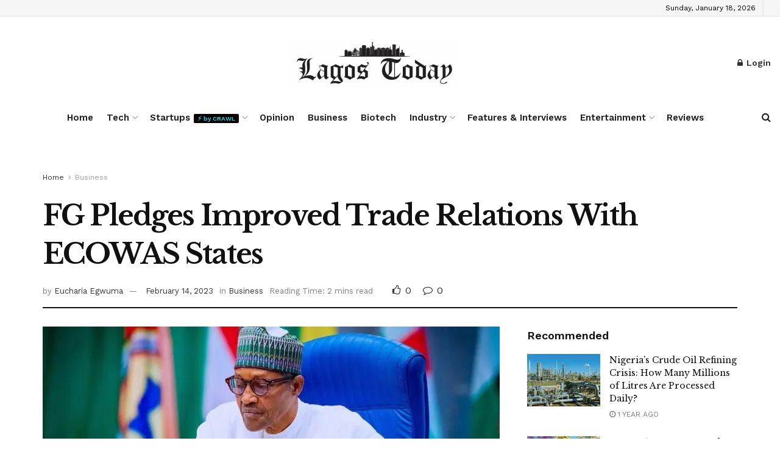

--- FILE ---
content_type: text/html; charset=UTF-8
request_url: https://thelagostoday.com/fg-pledges-improved-trade-relations-with-ecowas-states/
body_size: 228858
content:
<!doctype html>
<!--[if lt IE 7]> <html class="no-js lt-ie9 lt-ie8 lt-ie7" lang="en-US" prefix="og: https://ogp.me/ns#"> <![endif]-->
<!--[if IE 7]>    <html class="no-js lt-ie9 lt-ie8" lang="en-US" prefix="og: https://ogp.me/ns#"> <![endif]-->
<!--[if IE 8]>    <html class="no-js lt-ie9" lang="en-US" prefix="og: https://ogp.me/ns#"> <![endif]-->
<!--[if IE 9]>    <html class="no-js lt-ie10" lang="en-US" prefix="og: https://ogp.me/ns#"> <![endif]-->
<!--[if gt IE 8]><!--> <html class="no-js" lang="en-US" prefix="og: https://ogp.me/ns#"> <!--<![endif]-->
<head>
    <meta http-equiv="Content-Type" content="text/html; charset=UTF-8" />
    <meta name='viewport' content='width=device-width, initial-scale=1, user-scalable=yes' />
    <link rel="profile" href="http://gmpg.org/xfn/11" />
    <link rel="pingback" href="https://thelagostoday.com/xmlrpc.php" />
    			<script type="text/javascript">
			  var jnews_ajax_url = '/?ajax-request=jnews'
			</script>
			<script type="text/javascript">;window.jnews=window.jnews||{},window.jnews.library=window.jnews.library||{},window.jnews.library=function(){"use strict";var e=this;e.win=window,e.doc=document,e.noop=function(){},e.globalBody=e.doc.getElementsByTagName("body")[0],e.globalBody=e.globalBody?e.globalBody:e.doc,e.win.jnewsDataStorage=e.win.jnewsDataStorage||{_storage:new WeakMap,put:function(e,t,n){this._storage.has(e)||this._storage.set(e,new Map),this._storage.get(e).set(t,n)},get:function(e,t){return this._storage.get(e).get(t)},has:function(e,t){return this._storage.has(e)&&this._storage.get(e).has(t)},remove:function(e,t){var n=this._storage.get(e).delete(t);return 0===!this._storage.get(e).size&&this._storage.delete(e),n}},e.windowWidth=function(){return e.win.innerWidth||e.docEl.clientWidth||e.globalBody.clientWidth},e.windowHeight=function(){return e.win.innerHeight||e.docEl.clientHeight||e.globalBody.clientHeight},e.requestAnimationFrame=e.win.requestAnimationFrame||e.win.webkitRequestAnimationFrame||e.win.mozRequestAnimationFrame||e.win.msRequestAnimationFrame||window.oRequestAnimationFrame||function(e){return setTimeout(e,1e3/60)},e.cancelAnimationFrame=e.win.cancelAnimationFrame||e.win.webkitCancelAnimationFrame||e.win.webkitCancelRequestAnimationFrame||e.win.mozCancelAnimationFrame||e.win.msCancelRequestAnimationFrame||e.win.oCancelRequestAnimationFrame||function(e){clearTimeout(e)},e.classListSupport="classList"in document.createElement("_"),e.hasClass=e.classListSupport?function(e,t){return e.classList.contains(t)}:function(e,t){return e.className.indexOf(t)>=0},e.addClass=e.classListSupport?function(t,n){e.hasClass(t,n)||t.classList.add(n)}:function(t,n){e.hasClass(t,n)||(t.className+=" "+n)},e.removeClass=e.classListSupport?function(t,n){e.hasClass(t,n)&&t.classList.remove(n)}:function(t,n){e.hasClass(t,n)&&(t.className=t.className.replace(n,""))},e.objKeys=function(e){var t=[];for(var n in e)Object.prototype.hasOwnProperty.call(e,n)&&t.push(n);return t},e.isObjectSame=function(e,t){var n=!0;return JSON.stringify(e)!==JSON.stringify(t)&&(n=!1),n},e.extend=function(){for(var e,t,n,o=arguments[0]||{},i=1,a=arguments.length;i<a;i++)if(null!==(e=arguments[i]))for(t in e)o!==(n=e[t])&&void 0!==n&&(o[t]=n);return o},e.dataStorage=e.win.jnewsDataStorage,e.isVisible=function(e){return 0!==e.offsetWidth&&0!==e.offsetHeight||e.getBoundingClientRect().length},e.getHeight=function(e){return e.offsetHeight||e.clientHeight||e.getBoundingClientRect().height},e.getWidth=function(e){return e.offsetWidth||e.clientWidth||e.getBoundingClientRect().width},e.supportsPassive=!1;try{var t=Object.defineProperty({},"passive",{get:function(){e.supportsPassive=!0}});"createEvent"in e.doc?e.win.addEventListener("test",null,t):"fireEvent"in e.doc&&e.win.attachEvent("test",null)}catch(e){}e.passiveOption=!!e.supportsPassive&&{passive:!0},e.setStorage=function(e,t){e="jnews-"+e;var n={expired:Math.floor(((new Date).getTime()+432e5)/1e3)};t=Object.assign(n,t);localStorage.setItem(e,JSON.stringify(t))},e.getStorage=function(e){e="jnews-"+e;var t=localStorage.getItem(e);return null!==t&&0<t.length?JSON.parse(localStorage.getItem(e)):{}},e.expiredStorage=function(){var t,n="jnews-";for(var o in localStorage)o.indexOf(n)>-1&&"undefined"!==(t=e.getStorage(o.replace(n,""))).expired&&t.expired<Math.floor((new Date).getTime()/1e3)&&localStorage.removeItem(o)},e.addEvents=function(t,n,o){for(var i in n){var a=["touchstart","touchmove"].indexOf(i)>=0&&!o&&e.passiveOption;"createEvent"in e.doc?t.addEventListener(i,n[i],a):"fireEvent"in e.doc&&t.attachEvent("on"+i,n[i])}},e.removeEvents=function(t,n){for(var o in n)"createEvent"in e.doc?t.removeEventListener(o,n[o]):"fireEvent"in e.doc&&t.detachEvent("on"+o,n[o])},e.triggerEvents=function(t,n,o){var i;o=o||{detail:null};return"createEvent"in e.doc?(!(i=e.doc.createEvent("CustomEvent")||new CustomEvent(n)).initCustomEvent||i.initCustomEvent(n,!0,!1,o),void t.dispatchEvent(i)):"fireEvent"in e.doc?((i=e.doc.createEventObject()).eventType=n,void t.fireEvent("on"+i.eventType,i)):void 0},e.getParents=function(t,n){void 0===n&&(n=e.doc);for(var o=[],i=t.parentNode,a=!1;!a;)if(i){var r=i;r.querySelectorAll(n).length?a=!0:(o.push(r),i=r.parentNode)}else o=[],a=!0;return o},e.forEach=function(e,t,n){for(var o=0,i=e.length;o<i;o++)t.call(n,e[o],o)},e.getText=function(e){return e.innerText||e.textContent},e.setText=function(e,t){var n="object"==typeof t?t.innerText||t.textContent:t;e.innerText&&(e.innerText=n),e.textContent&&(e.textContent=n)},e.httpBuildQuery=function(t){return e.objKeys(t).reduce(function t(n){var o=arguments.length>1&&void 0!==arguments[1]?arguments[1]:null;return function(i,a){var r=n[a];a=encodeURIComponent(a);var s=o?"".concat(o,"[").concat(a,"]"):a;return null==r||"function"==typeof r?(i.push("".concat(s,"=")),i):["number","boolean","string"].includes(typeof r)?(i.push("".concat(s,"=").concat(encodeURIComponent(r))),i):(i.push(e.objKeys(r).reduce(t(r,s),[]).join("&")),i)}}(t),[]).join("&")},e.get=function(t,n,o,i){return o="function"==typeof o?o:e.noop,e.ajax("GET",t,n,o,i)},e.post=function(t,n,o,i){return o="function"==typeof o?o:e.noop,e.ajax("POST",t,n,o,i)},e.ajax=function(t,n,o,i,a){var r=new XMLHttpRequest,s=n,c=e.httpBuildQuery(o);if(t=-1!=["GET","POST"].indexOf(t)?t:"GET",r.open(t,s+("GET"==t?"?"+c:""),!0),"POST"==t&&r.setRequestHeader("Content-type","application/x-www-form-urlencoded"),r.setRequestHeader("X-Requested-With","XMLHttpRequest"),r.onreadystatechange=function(){4===r.readyState&&200<=r.status&&300>r.status&&"function"==typeof i&&i.call(void 0,r.response)},void 0!==a&&!a){return{xhr:r,send:function(){r.send("POST"==t?c:null)}}}return r.send("POST"==t?c:null),{xhr:r}},e.scrollTo=function(t,n,o){function i(e,t,n){this.start=this.position(),this.change=e-this.start,this.currentTime=0,this.increment=20,this.duration=void 0===n?500:n,this.callback=t,this.finish=!1,this.animateScroll()}return Math.easeInOutQuad=function(e,t,n,o){return(e/=o/2)<1?n/2*e*e+t:-n/2*(--e*(e-2)-1)+t},i.prototype.stop=function(){this.finish=!0},i.prototype.move=function(t){e.doc.documentElement.scrollTop=t,e.globalBody.parentNode.scrollTop=t,e.globalBody.scrollTop=t},i.prototype.position=function(){return e.doc.documentElement.scrollTop||e.globalBody.parentNode.scrollTop||e.globalBody.scrollTop},i.prototype.animateScroll=function(){this.currentTime+=this.increment;var t=Math.easeInOutQuad(this.currentTime,this.start,this.change,this.duration);this.move(t),this.currentTime<this.duration&&!this.finish?e.requestAnimationFrame.call(e.win,this.animateScroll.bind(this)):this.callback&&"function"==typeof this.callback&&this.callback()},new i(t,n,o)},e.unwrap=function(t){var n,o=t;e.forEach(t,(function(e,t){n?n+=e:n=e})),o.replaceWith(n)},e.performance={start:function(e){performance.mark(e+"Start")},stop:function(e){performance.mark(e+"End"),performance.measure(e,e+"Start",e+"End")}},e.fps=function(){var t=0,n=0,o=0;!function(){var i=t=0,a=0,r=0,s=document.getElementById("fpsTable"),c=function(t){void 0===document.getElementsByTagName("body")[0]?e.requestAnimationFrame.call(e.win,(function(){c(t)})):document.getElementsByTagName("body")[0].appendChild(t)};null===s&&((s=document.createElement("div")).style.position="fixed",s.style.top="120px",s.style.left="10px",s.style.width="100px",s.style.height="20px",s.style.border="1px solid black",s.style.fontSize="11px",s.style.zIndex="100000",s.style.backgroundColor="white",s.id="fpsTable",c(s));var l=function(){o++,n=Date.now(),(a=(o/(r=(n-t)/1e3)).toPrecision(2))!=i&&(i=a,s.innerHTML=i+"fps"),1<r&&(t=n,o=0),e.requestAnimationFrame.call(e.win,l)};l()}()},e.instr=function(e,t){for(var n=0;n<t.length;n++)if(-1!==e.toLowerCase().indexOf(t[n].toLowerCase()))return!0},e.winLoad=function(t,n){function o(o){if("complete"===e.doc.readyState||"interactive"===e.doc.readyState)return!o||n?setTimeout(t,n||1):t(o),1}o()||e.addEvents(e.win,{load:o})},e.docReady=function(t,n){function o(o){if("complete"===e.doc.readyState||"interactive"===e.doc.readyState)return!o||n?setTimeout(t,n||1):t(o),1}o()||e.addEvents(e.doc,{DOMContentLoaded:o})},e.fireOnce=function(){e.docReady((function(){e.assets=e.assets||[],e.assets.length&&(e.boot(),e.load_assets())}),50)},e.boot=function(){e.length&&e.doc.querySelectorAll("style[media]").forEach((function(e){"not all"==e.getAttribute("media")&&e.removeAttribute("media")}))},e.create_js=function(t,n){var o=e.doc.createElement("script");switch(o.setAttribute("src",t),n){case"defer":o.setAttribute("defer",!0);break;case"async":o.setAttribute("async",!0);break;case"deferasync":o.setAttribute("defer",!0),o.setAttribute("async",!0)}e.globalBody.appendChild(o)},e.load_assets=function(){"object"==typeof e.assets&&e.forEach(e.assets.slice(0),(function(t,n){var o="";t.defer&&(o+="defer"),t.async&&(o+="async"),e.create_js(t.url,o);var i=e.assets.indexOf(t);i>-1&&e.assets.splice(i,1)})),e.assets=jnewsoption.au_scripts=window.jnewsads=[]},e.setCookie=function(e,t,n){var o="";if(n){var i=new Date;i.setTime(i.getTime()+24*n*60*60*1e3),o="; expires="+i.toUTCString()}document.cookie=e+"="+(t||"")+o+"; path=/"},e.getCookie=function(e){for(var t=e+"=",n=document.cookie.split(";"),o=0;o<n.length;o++){for(var i=n[o];" "==i.charAt(0);)i=i.substring(1,i.length);if(0==i.indexOf(t))return i.substring(t.length,i.length)}return null},e.eraseCookie=function(e){document.cookie=e+"=; Path=/; Expires=Thu, 01 Jan 1970 00:00:01 GMT;"},e.docReady((function(){e.globalBody=e.globalBody==e.doc?e.doc.getElementsByTagName("body")[0]:e.globalBody,e.globalBody=e.globalBody?e.globalBody:e.doc})),e.winLoad((function(){e.winLoad((function(){var t=!1;if(void 0!==window.jnewsadmin)if(void 0!==window.file_version_checker){var n=e.objKeys(window.file_version_checker);n.length?n.forEach((function(e){t||"10.0.4"===window.file_version_checker[e]||(t=!0)})):t=!0}else t=!0;t&&(window.jnewsHelper.getMessage(),window.jnewsHelper.getNotice())}),2500)}))},window.jnews.library=new window.jnews.library;</script><script type="module">;/*! instant.page v5.1.1 - (C) 2019-2020 Alexandre Dieulot - https://instant.page/license */
let t,e;const n=new Set,o=document.createElement("link"),i=o.relList&&o.relList.supports&&o.relList.supports("prefetch")&&window.IntersectionObserver&&"isIntersecting"in IntersectionObserverEntry.prototype,s="instantAllowQueryString"in document.body.dataset,a="instantAllowExternalLinks"in document.body.dataset,r="instantWhitelist"in document.body.dataset,c="instantMousedownShortcut"in document.body.dataset,d=1111;let l=65,u=!1,f=!1,m=!1;if("instantIntensity"in document.body.dataset){const t=document.body.dataset.instantIntensity;if("mousedown"==t.substr(0,9))u=!0,"mousedown-only"==t&&(f=!0);else if("viewport"==t.substr(0,8))navigator.connection&&(navigator.connection.saveData||navigator.connection.effectiveType&&navigator.connection.effectiveType.includes("2g"))||("viewport"==t?document.documentElement.clientWidth*document.documentElement.clientHeight<45e4&&(m=!0):"viewport-all"==t&&(m=!0));else{const e=parseInt(t);isNaN(e)||(l=e)}}if(i){const n={capture:!0,passive:!0};if(f||document.addEventListener("touchstart",(function(t){e=performance.now();const n=t.target.closest("a");h(n)&&v(n.href)}),n),u?c||document.addEventListener("mousedown",(function(t){const e=t.target.closest("a");h(e)&&v(e.href)}),n):document.addEventListener("mouseover",(function(n){if(performance.now()-e<d)return;if(!("closest"in n.target))return;const o=n.target.closest("a");h(o)&&(o.addEventListener("mouseout",p,{passive:!0}),t=setTimeout((()=>{v(o.href),t=void 0}),l))}),n),c&&document.addEventListener("mousedown",(function(t){if(performance.now()-e<d)return;const n=t.target.closest("a");if(t.which>1||t.metaKey||t.ctrlKey)return;if(!n)return;n.addEventListener("click",(function(t){1337!=t.detail&&t.preventDefault()}),{capture:!0,passive:!1,once:!0});const o=new MouseEvent("click",{view:window,bubbles:!0,cancelable:!1,detail:1337});n.dispatchEvent(o)}),n),m){let t;(t=window.requestIdleCallback?t=>{requestIdleCallback(t,{timeout:1500})}:t=>{t()})((()=>{const t=new IntersectionObserver((e=>{e.forEach((e=>{if(e.isIntersecting){const n=e.target;t.unobserve(n),v(n.href)}}))}));document.querySelectorAll("a").forEach((e=>{h(e)&&t.observe(e)}))}))}}function p(e){e.relatedTarget&&e.target.closest("a")==e.relatedTarget.closest("a")||t&&(clearTimeout(t),t=void 0)}function h(t){if(t&&t.href&&(!r||"instant"in t.dataset)&&(a||t.origin==location.origin||"instant"in t.dataset)&&["http:","https:"].includes(t.protocol)&&("http:"!=t.protocol||"https:"!=location.protocol)&&(s||!t.search||"instant"in t.dataset)&&!(t.hash&&t.pathname+t.search==location.pathname+location.search||"noInstant"in t.dataset))return!0}function v(t){if(n.has(t))return;const e=document.createElement("link");e.rel="prefetch",e.href=t,document.head.appendChild(e),n.add(t)}</script>
<!-- Search Engine Optimization by Rank Math - https://rankmath.com/ -->
<title>FG Pledges Improved Trade Relations With ECOWAS States - The Lagos Today</title>
<meta name="description" content="The Nigerian Government has reiterated its commitment to the elimination of bottlenecks and promotion of efficient operations at the Seme-Krake border to"/>
<meta name="robots" content="follow, index, max-snippet:-1, max-video-preview:-1, max-image-preview:large"/>
<link rel="canonical" href="https://thelagostoday.com/fg-pledges-improved-trade-relations-with-ecowas-states/" />
<meta property="og:locale" content="en_US" />
<meta property="og:type" content="article" />
<meta property="og:title" content="FG Pledges Improved Trade Relations With ECOWAS States - The Lagos Today" />
<meta property="og:description" content="The Nigerian Government has reiterated its commitment to the elimination of bottlenecks and promotion of efficient operations at the Seme-Krake border to" />
<meta property="og:url" content="https://thelagostoday.com/fg-pledges-improved-trade-relations-with-ecowas-states/" />
<meta property="og:site_name" content="The Lagos Today" />
<meta property="article:publisher" content="https://www.facebook.com/thelagostoday/?modal=admin_todo_tour" />
<meta property="article:tag" content="ECOWAS" />
<meta property="article:tag" content="Federal Government of Nigeria" />
<meta property="article:tag" content="Trade" />
<meta property="article:section" content="Business" />
<meta property="og:updated_time" content="2023-02-14T12:51:19+01:00" />
<meta property="og:image" content="https://i0.wp.com/thelagostoday.com/wp-content/uploads/2021/10/451D58F5-C18D-42A4-8903-3B61B9278056.jpeg" />
<meta property="og:image:secure_url" content="https://i0.wp.com/thelagostoday.com/wp-content/uploads/2021/10/451D58F5-C18D-42A4-8903-3B61B9278056.jpeg" />
<meta property="og:image:width" content="783" />
<meta property="og:image:height" content="391" />
<meta property="og:image:alt" content="ECOWAS" />
<meta property="og:image:type" content="image/jpeg" />
<meta property="article:published_time" content="2023-02-14T12:51:07+01:00" />
<meta property="article:modified_time" content="2023-02-14T12:51:19+01:00" />
<meta name="twitter:card" content="summary_large_image" />
<meta name="twitter:title" content="FG Pledges Improved Trade Relations With ECOWAS States - The Lagos Today" />
<meta name="twitter:description" content="The Nigerian Government has reiterated its commitment to the elimination of bottlenecks and promotion of efficient operations at the Seme-Krake border to" />
<meta name="twitter:site" content="@lagostodayng" />
<meta name="twitter:creator" content="@lagostodayng" />
<meta name="twitter:image" content="https://i0.wp.com/thelagostoday.com/wp-content/uploads/2021/10/451D58F5-C18D-42A4-8903-3B61B9278056.jpeg" />
<meta name="twitter:label1" content="Written by" />
<meta name="twitter:data1" content="Eucharia Egwuma" />
<meta name="twitter:label2" content="Time to read" />
<meta name="twitter:data2" content="2 minutes" />
<script type="application/ld+json" class="rank-math-schema">{"@context":"https://schema.org","@graph":[{"@type":"Organization","@id":"https://thelagostoday.com/#organization","name":"The Lagos Today","url":"https://thelagostoday.com","sameAs":["https://www.facebook.com/thelagostoday/?modal=admin_todo_tour","https://twitter.com/lagostodayng"],"email":"info@thelagostoday.com","logo":{"@type":"ImageObject","@id":"https://thelagostoday.com/#logo","url":"https://thelagostoday.com/wp-content/uploads/2020/08/lagos-today-3-logo.jpeg","contentUrl":"https://thelagostoday.com/wp-content/uploads/2020/08/lagos-today-3-logo.jpeg","caption":"The Lagos Today","inLanguage":"en-US","width":"294","height":"267"},"contactPoint":[{"@type":"ContactPoint","telephone":"08105184454","contactType":"customer support"}]},{"@type":"WebSite","@id":"https://thelagostoday.com/#website","url":"https://thelagostoday.com","name":"The Lagos Today","publisher":{"@id":"https://thelagostoday.com/#organization"},"inLanguage":"en-US"},{"@type":"ImageObject","@id":"https://i0.wp.com/thelagostoday.com/wp-content/uploads/2021/10/451D58F5-C18D-42A4-8903-3B61B9278056.jpeg?fit=783%2C391&amp;ssl=1","url":"https://i0.wp.com/thelagostoday.com/wp-content/uploads/2021/10/451D58F5-C18D-42A4-8903-3B61B9278056.jpeg?fit=783%2C391&amp;ssl=1","width":"783","height":"391","inLanguage":"en-US"},{"@type":"WebPage","@id":"https://thelagostoday.com/fg-pledges-improved-trade-relations-with-ecowas-states/#webpage","url":"https://thelagostoday.com/fg-pledges-improved-trade-relations-with-ecowas-states/","name":"FG Pledges Improved Trade Relations With ECOWAS States - The Lagos Today","datePublished":"2023-02-14T12:51:07+01:00","dateModified":"2023-02-14T12:51:19+01:00","isPartOf":{"@id":"https://thelagostoday.com/#website"},"primaryImageOfPage":{"@id":"https://i0.wp.com/thelagostoday.com/wp-content/uploads/2021/10/451D58F5-C18D-42A4-8903-3B61B9278056.jpeg?fit=783%2C391&amp;ssl=1"},"inLanguage":"en-US"},{"@type":"Person","@id":"https://thelagostoday.com/author/eucharia/","name":"Eucharia Egwuma","url":"https://thelagostoday.com/author/eucharia/","image":{"@type":"ImageObject","@id":"https://secure.gravatar.com/avatar/21763ae45a35cc9f07cce6b330e4a694?s=96&amp;d=mm&amp;r=g","url":"https://secure.gravatar.com/avatar/21763ae45a35cc9f07cce6b330e4a694?s=96&amp;d=mm&amp;r=g","caption":"Eucharia Egwuma","inLanguage":"en-US"},"worksFor":{"@id":"https://thelagostoday.com/#organization"}},{"@type":"BlogPosting","headline":"FG Pledges Improved Trade Relations With ECOWAS States - The Lagos Today","keywords":"ECOWAS","datePublished":"2023-02-14T12:51:07+01:00","dateModified":"2023-02-14T12:51:19+01:00","articleSection":"Business","author":{"@id":"https://thelagostoday.com/author/eucharia/","name":"Eucharia Egwuma"},"publisher":{"@id":"https://thelagostoday.com/#organization"},"description":"The Nigerian Government has reiterated its commitment to the elimination of bottlenecks and promotion of efficient operations at the Seme-Krake border to","name":"FG Pledges Improved Trade Relations With ECOWAS States - The Lagos Today","@id":"https://thelagostoday.com/fg-pledges-improved-trade-relations-with-ecowas-states/#richSnippet","isPartOf":{"@id":"https://thelagostoday.com/fg-pledges-improved-trade-relations-with-ecowas-states/#webpage"},"image":{"@id":"https://i0.wp.com/thelagostoday.com/wp-content/uploads/2021/10/451D58F5-C18D-42A4-8903-3B61B9278056.jpeg?fit=783%2C391&amp;ssl=1"},"inLanguage":"en-US","mainEntityOfPage":{"@id":"https://thelagostoday.com/fg-pledges-improved-trade-relations-with-ecowas-states/#webpage"}}]}</script>
<!-- /Rank Math WordPress SEO plugin -->

<link rel='dns-prefetch' href='//stats.wp.com' />
<link rel='dns-prefetch' href='//fonts.googleapis.com' />
<link rel='dns-prefetch' href='//c0.wp.com' />
<link rel='dns-prefetch' href='//widgets.wp.com' />
<link rel='dns-prefetch' href='//s0.wp.com' />
<link rel='dns-prefetch' href='//0.gravatar.com' />
<link rel='dns-prefetch' href='//1.gravatar.com' />
<link rel='dns-prefetch' href='//2.gravatar.com' />
<link rel='dns-prefetch' href='//i0.wp.com' />
<link rel='preconnect' href='https://fonts.gstatic.com' />
<link rel="alternate" type="application/rss+xml" title="The Lagos Today &raquo; Feed" href="https://thelagostoday.com/feed/" />
<link rel="alternate" type="application/rss+xml" title="The Lagos Today &raquo; Comments Feed" href="https://thelagostoday.com/comments/feed/" />
<link rel="alternate" type="application/rss+xml" title="The Lagos Today &raquo; FG Pledges Improved Trade Relations With ECOWAS States Comments Feed" href="https://thelagostoday.com/fg-pledges-improved-trade-relations-with-ecowas-states/feed/" />
<script type="text/javascript">
/* <![CDATA[ */
window._wpemojiSettings = {"baseUrl":"https:\/\/s.w.org\/images\/core\/emoji\/15.0.3\/72x72\/","ext":".png","svgUrl":"https:\/\/s.w.org\/images\/core\/emoji\/15.0.3\/svg\/","svgExt":".svg","source":{"concatemoji":"https:\/\/thelagostoday.com\/wp-includes\/js\/wp-emoji-release.min.js?ver=6.5.7"}};
/*! This file is auto-generated */
!function(i,n){var o,s,e;function c(e){try{var t={supportTests:e,timestamp:(new Date).valueOf()};sessionStorage.setItem(o,JSON.stringify(t))}catch(e){}}function p(e,t,n){e.clearRect(0,0,e.canvas.width,e.canvas.height),e.fillText(t,0,0);var t=new Uint32Array(e.getImageData(0,0,e.canvas.width,e.canvas.height).data),r=(e.clearRect(0,0,e.canvas.width,e.canvas.height),e.fillText(n,0,0),new Uint32Array(e.getImageData(0,0,e.canvas.width,e.canvas.height).data));return t.every(function(e,t){return e===r[t]})}function u(e,t,n){switch(t){case"flag":return n(e,"\ud83c\udff3\ufe0f\u200d\u26a7\ufe0f","\ud83c\udff3\ufe0f\u200b\u26a7\ufe0f")?!1:!n(e,"\ud83c\uddfa\ud83c\uddf3","\ud83c\uddfa\u200b\ud83c\uddf3")&&!n(e,"\ud83c\udff4\udb40\udc67\udb40\udc62\udb40\udc65\udb40\udc6e\udb40\udc67\udb40\udc7f","\ud83c\udff4\u200b\udb40\udc67\u200b\udb40\udc62\u200b\udb40\udc65\u200b\udb40\udc6e\u200b\udb40\udc67\u200b\udb40\udc7f");case"emoji":return!n(e,"\ud83d\udc26\u200d\u2b1b","\ud83d\udc26\u200b\u2b1b")}return!1}function f(e,t,n){var r="undefined"!=typeof WorkerGlobalScope&&self instanceof WorkerGlobalScope?new OffscreenCanvas(300,150):i.createElement("canvas"),a=r.getContext("2d",{willReadFrequently:!0}),o=(a.textBaseline="top",a.font="600 32px Arial",{});return e.forEach(function(e){o[e]=t(a,e,n)}),o}function t(e){var t=i.createElement("script");t.src=e,t.defer=!0,i.head.appendChild(t)}"undefined"!=typeof Promise&&(o="wpEmojiSettingsSupports",s=["flag","emoji"],n.supports={everything:!0,everythingExceptFlag:!0},e=new Promise(function(e){i.addEventListener("DOMContentLoaded",e,{once:!0})}),new Promise(function(t){var n=function(){try{var e=JSON.parse(sessionStorage.getItem(o));if("object"==typeof e&&"number"==typeof e.timestamp&&(new Date).valueOf()<e.timestamp+604800&&"object"==typeof e.supportTests)return e.supportTests}catch(e){}return null}();if(!n){if("undefined"!=typeof Worker&&"undefined"!=typeof OffscreenCanvas&&"undefined"!=typeof URL&&URL.createObjectURL&&"undefined"!=typeof Blob)try{var e="postMessage("+f.toString()+"("+[JSON.stringify(s),u.toString(),p.toString()].join(",")+"));",r=new Blob([e],{type:"text/javascript"}),a=new Worker(URL.createObjectURL(r),{name:"wpTestEmojiSupports"});return void(a.onmessage=function(e){c(n=e.data),a.terminate(),t(n)})}catch(e){}c(n=f(s,u,p))}t(n)}).then(function(e){for(var t in e)n.supports[t]=e[t],n.supports.everything=n.supports.everything&&n.supports[t],"flag"!==t&&(n.supports.everythingExceptFlag=n.supports.everythingExceptFlag&&n.supports[t]);n.supports.everythingExceptFlag=n.supports.everythingExceptFlag&&!n.supports.flag,n.DOMReady=!1,n.readyCallback=function(){n.DOMReady=!0}}).then(function(){return e}).then(function(){var e;n.supports.everything||(n.readyCallback(),(e=n.source||{}).concatemoji?t(e.concatemoji):e.wpemoji&&e.twemoji&&(t(e.twemoji),t(e.wpemoji)))}))}((window,document),window._wpemojiSettings);
/* ]]> */
</script>
<style id='wp-emoji-styles-inline-css' type='text/css'>

	img.wp-smiley, img.emoji {
		display: inline !important;
		border: none !important;
		box-shadow: none !important;
		height: 1em !important;
		width: 1em !important;
		margin: 0 0.07em !important;
		vertical-align: -0.1em !important;
		background: none !important;
		padding: 0 !important;
	}
</style>
<link rel='stylesheet' id='wp-block-library-css' href='https://c0.wp.com/c/6.5.7/wp-includes/css/dist/block-library/style.min.css' type='text/css' media='all' />
<link rel='stylesheet' id='mediaelement-css' href='https://c0.wp.com/c/6.5.7/wp-includes/js/mediaelement/mediaelementplayer-legacy.min.css' type='text/css' media='all' />
<link rel='stylesheet' id='wp-mediaelement-css' href='https://c0.wp.com/c/6.5.7/wp-includes/js/mediaelement/wp-mediaelement.min.css' type='text/css' media='all' />
<style id='jetpack-sharing-buttons-style-inline-css' type='text/css'>
.jetpack-sharing-buttons__services-list{display:flex;flex-direction:row;flex-wrap:wrap;gap:0;list-style-type:none;margin:5px;padding:0}.jetpack-sharing-buttons__services-list.has-small-icon-size{font-size:12px}.jetpack-sharing-buttons__services-list.has-normal-icon-size{font-size:16px}.jetpack-sharing-buttons__services-list.has-large-icon-size{font-size:24px}.jetpack-sharing-buttons__services-list.has-huge-icon-size{font-size:36px}@media print{.jetpack-sharing-buttons__services-list{display:none!important}}.editor-styles-wrapper .wp-block-jetpack-sharing-buttons{gap:0;padding-inline-start:0}ul.jetpack-sharing-buttons__services-list.has-background{padding:1.25em 2.375em}
</style>
<style id='classic-theme-styles-inline-css' type='text/css'>
/*! This file is auto-generated */
.wp-block-button__link{color:#fff;background-color:#32373c;border-radius:9999px;box-shadow:none;text-decoration:none;padding:calc(.667em + 2px) calc(1.333em + 2px);font-size:1.125em}.wp-block-file__button{background:#32373c;color:#fff;text-decoration:none}
</style>
<style id='global-styles-inline-css' type='text/css'>
body{--wp--preset--color--black: #000000;--wp--preset--color--cyan-bluish-gray: #abb8c3;--wp--preset--color--white: #ffffff;--wp--preset--color--pale-pink: #f78da7;--wp--preset--color--vivid-red: #cf2e2e;--wp--preset--color--luminous-vivid-orange: #ff6900;--wp--preset--color--luminous-vivid-amber: #fcb900;--wp--preset--color--light-green-cyan: #7bdcb5;--wp--preset--color--vivid-green-cyan: #00d084;--wp--preset--color--pale-cyan-blue: #8ed1fc;--wp--preset--color--vivid-cyan-blue: #0693e3;--wp--preset--color--vivid-purple: #9b51e0;--wp--preset--gradient--vivid-cyan-blue-to-vivid-purple: linear-gradient(135deg,rgba(6,147,227,1) 0%,rgb(155,81,224) 100%);--wp--preset--gradient--light-green-cyan-to-vivid-green-cyan: linear-gradient(135deg,rgb(122,220,180) 0%,rgb(0,208,130) 100%);--wp--preset--gradient--luminous-vivid-amber-to-luminous-vivid-orange: linear-gradient(135deg,rgba(252,185,0,1) 0%,rgba(255,105,0,1) 100%);--wp--preset--gradient--luminous-vivid-orange-to-vivid-red: linear-gradient(135deg,rgba(255,105,0,1) 0%,rgb(207,46,46) 100%);--wp--preset--gradient--very-light-gray-to-cyan-bluish-gray: linear-gradient(135deg,rgb(238,238,238) 0%,rgb(169,184,195) 100%);--wp--preset--gradient--cool-to-warm-spectrum: linear-gradient(135deg,rgb(74,234,220) 0%,rgb(151,120,209) 20%,rgb(207,42,186) 40%,rgb(238,44,130) 60%,rgb(251,105,98) 80%,rgb(254,248,76) 100%);--wp--preset--gradient--blush-light-purple: linear-gradient(135deg,rgb(255,206,236) 0%,rgb(152,150,240) 100%);--wp--preset--gradient--blush-bordeaux: linear-gradient(135deg,rgb(254,205,165) 0%,rgb(254,45,45) 50%,rgb(107,0,62) 100%);--wp--preset--gradient--luminous-dusk: linear-gradient(135deg,rgb(255,203,112) 0%,rgb(199,81,192) 50%,rgb(65,88,208) 100%);--wp--preset--gradient--pale-ocean: linear-gradient(135deg,rgb(255,245,203) 0%,rgb(182,227,212) 50%,rgb(51,167,181) 100%);--wp--preset--gradient--electric-grass: linear-gradient(135deg,rgb(202,248,128) 0%,rgb(113,206,126) 100%);--wp--preset--gradient--midnight: linear-gradient(135deg,rgb(2,3,129) 0%,rgb(40,116,252) 100%);--wp--preset--font-size--small: 13px;--wp--preset--font-size--medium: 20px;--wp--preset--font-size--large: 36px;--wp--preset--font-size--x-large: 42px;--wp--preset--spacing--20: 0.44rem;--wp--preset--spacing--30: 0.67rem;--wp--preset--spacing--40: 1rem;--wp--preset--spacing--50: 1.5rem;--wp--preset--spacing--60: 2.25rem;--wp--preset--spacing--70: 3.38rem;--wp--preset--spacing--80: 5.06rem;--wp--preset--shadow--natural: 6px 6px 9px rgba(0, 0, 0, 0.2);--wp--preset--shadow--deep: 12px 12px 50px rgba(0, 0, 0, 0.4);--wp--preset--shadow--sharp: 6px 6px 0px rgba(0, 0, 0, 0.2);--wp--preset--shadow--outlined: 6px 6px 0px -3px rgba(255, 255, 255, 1), 6px 6px rgba(0, 0, 0, 1);--wp--preset--shadow--crisp: 6px 6px 0px rgba(0, 0, 0, 1);}:where(.is-layout-flex){gap: 0.5em;}:where(.is-layout-grid){gap: 0.5em;}body .is-layout-flex{display: flex;}body .is-layout-flex{flex-wrap: wrap;align-items: center;}body .is-layout-flex > *{margin: 0;}body .is-layout-grid{display: grid;}body .is-layout-grid > *{margin: 0;}:where(.wp-block-columns.is-layout-flex){gap: 2em;}:where(.wp-block-columns.is-layout-grid){gap: 2em;}:where(.wp-block-post-template.is-layout-flex){gap: 1.25em;}:where(.wp-block-post-template.is-layout-grid){gap: 1.25em;}.has-black-color{color: var(--wp--preset--color--black) !important;}.has-cyan-bluish-gray-color{color: var(--wp--preset--color--cyan-bluish-gray) !important;}.has-white-color{color: var(--wp--preset--color--white) !important;}.has-pale-pink-color{color: var(--wp--preset--color--pale-pink) !important;}.has-vivid-red-color{color: var(--wp--preset--color--vivid-red) !important;}.has-luminous-vivid-orange-color{color: var(--wp--preset--color--luminous-vivid-orange) !important;}.has-luminous-vivid-amber-color{color: var(--wp--preset--color--luminous-vivid-amber) !important;}.has-light-green-cyan-color{color: var(--wp--preset--color--light-green-cyan) !important;}.has-vivid-green-cyan-color{color: var(--wp--preset--color--vivid-green-cyan) !important;}.has-pale-cyan-blue-color{color: var(--wp--preset--color--pale-cyan-blue) !important;}.has-vivid-cyan-blue-color{color: var(--wp--preset--color--vivid-cyan-blue) !important;}.has-vivid-purple-color{color: var(--wp--preset--color--vivid-purple) !important;}.has-black-background-color{background-color: var(--wp--preset--color--black) !important;}.has-cyan-bluish-gray-background-color{background-color: var(--wp--preset--color--cyan-bluish-gray) !important;}.has-white-background-color{background-color: var(--wp--preset--color--white) !important;}.has-pale-pink-background-color{background-color: var(--wp--preset--color--pale-pink) !important;}.has-vivid-red-background-color{background-color: var(--wp--preset--color--vivid-red) !important;}.has-luminous-vivid-orange-background-color{background-color: var(--wp--preset--color--luminous-vivid-orange) !important;}.has-luminous-vivid-amber-background-color{background-color: var(--wp--preset--color--luminous-vivid-amber) !important;}.has-light-green-cyan-background-color{background-color: var(--wp--preset--color--light-green-cyan) !important;}.has-vivid-green-cyan-background-color{background-color: var(--wp--preset--color--vivid-green-cyan) !important;}.has-pale-cyan-blue-background-color{background-color: var(--wp--preset--color--pale-cyan-blue) !important;}.has-vivid-cyan-blue-background-color{background-color: var(--wp--preset--color--vivid-cyan-blue) !important;}.has-vivid-purple-background-color{background-color: var(--wp--preset--color--vivid-purple) !important;}.has-black-border-color{border-color: var(--wp--preset--color--black) !important;}.has-cyan-bluish-gray-border-color{border-color: var(--wp--preset--color--cyan-bluish-gray) !important;}.has-white-border-color{border-color: var(--wp--preset--color--white) !important;}.has-pale-pink-border-color{border-color: var(--wp--preset--color--pale-pink) !important;}.has-vivid-red-border-color{border-color: var(--wp--preset--color--vivid-red) !important;}.has-luminous-vivid-orange-border-color{border-color: var(--wp--preset--color--luminous-vivid-orange) !important;}.has-luminous-vivid-amber-border-color{border-color: var(--wp--preset--color--luminous-vivid-amber) !important;}.has-light-green-cyan-border-color{border-color: var(--wp--preset--color--light-green-cyan) !important;}.has-vivid-green-cyan-border-color{border-color: var(--wp--preset--color--vivid-green-cyan) !important;}.has-pale-cyan-blue-border-color{border-color: var(--wp--preset--color--pale-cyan-blue) !important;}.has-vivid-cyan-blue-border-color{border-color: var(--wp--preset--color--vivid-cyan-blue) !important;}.has-vivid-purple-border-color{border-color: var(--wp--preset--color--vivid-purple) !important;}.has-vivid-cyan-blue-to-vivid-purple-gradient-background{background: var(--wp--preset--gradient--vivid-cyan-blue-to-vivid-purple) !important;}.has-light-green-cyan-to-vivid-green-cyan-gradient-background{background: var(--wp--preset--gradient--light-green-cyan-to-vivid-green-cyan) !important;}.has-luminous-vivid-amber-to-luminous-vivid-orange-gradient-background{background: var(--wp--preset--gradient--luminous-vivid-amber-to-luminous-vivid-orange) !important;}.has-luminous-vivid-orange-to-vivid-red-gradient-background{background: var(--wp--preset--gradient--luminous-vivid-orange-to-vivid-red) !important;}.has-very-light-gray-to-cyan-bluish-gray-gradient-background{background: var(--wp--preset--gradient--very-light-gray-to-cyan-bluish-gray) !important;}.has-cool-to-warm-spectrum-gradient-background{background: var(--wp--preset--gradient--cool-to-warm-spectrum) !important;}.has-blush-light-purple-gradient-background{background: var(--wp--preset--gradient--blush-light-purple) !important;}.has-blush-bordeaux-gradient-background{background: var(--wp--preset--gradient--blush-bordeaux) !important;}.has-luminous-dusk-gradient-background{background: var(--wp--preset--gradient--luminous-dusk) !important;}.has-pale-ocean-gradient-background{background: var(--wp--preset--gradient--pale-ocean) !important;}.has-electric-grass-gradient-background{background: var(--wp--preset--gradient--electric-grass) !important;}.has-midnight-gradient-background{background: var(--wp--preset--gradient--midnight) !important;}.has-small-font-size{font-size: var(--wp--preset--font-size--small) !important;}.has-medium-font-size{font-size: var(--wp--preset--font-size--medium) !important;}.has-large-font-size{font-size: var(--wp--preset--font-size--large) !important;}.has-x-large-font-size{font-size: var(--wp--preset--font-size--x-large) !important;}
.wp-block-navigation a:where(:not(.wp-element-button)){color: inherit;}
:where(.wp-block-post-template.is-layout-flex){gap: 1.25em;}:where(.wp-block-post-template.is-layout-grid){gap: 1.25em;}
:where(.wp-block-columns.is-layout-flex){gap: 2em;}:where(.wp-block-columns.is-layout-grid){gap: 2em;}
.wp-block-pullquote{font-size: 1.5em;line-height: 1.6;}
</style>
<link rel='stylesheet' id='js_composer_front-css' href='https://thelagostoday.com/wp-content/plugins/js_composer/assets/css/js_composer.min.css?ver=7.0' type='text/css' media='all' />
<link rel='stylesheet' id='jetpack_likes-css' href='https://c0.wp.com/p/jetpack/14.0/modules/likes/style.css' type='text/css' media='all' />
<link rel='stylesheet' id='jeg_customizer_font-css' href='//fonts.googleapis.com/css?family=Work+Sans%3Aregular%2C600%7CLibre+Baskerville%3Aregular%2Citalic%2C700&#038;display=swap&#038;ver=1.3.0' type='text/css' media='all' />
<link rel='stylesheet' id='josefin-sans-css' href='https://fonts.googleapis.com/css2?family=Josefin+Sans%3Aital%2Cwght%400%2C300%3B0%2C400%3B0%2C500%3B0%2C600%3B0%2C700%3B1%2C300%3B1%2C400%3B1%2C500%3B1%2C600%3B1%2C700&#038;display=swap&#038;ver=6.5.7' type='text/css' media='all' />
<link rel='stylesheet' id='font-awesome-css' href='https://thelagostoday.com/wp-content/themes/jnews/assets/fonts/font-awesome/font-awesome.min.css?ver=11.5.0' type='text/css' media='all' />
<link rel='stylesheet' id='jnews-icon-css' href='https://thelagostoday.com/wp-content/themes/jnews/assets/fonts/jegicon/jegicon.css?ver=11.5.0' type='text/css' media='all' />
<link rel='stylesheet' id='jscrollpane-css' href='https://thelagostoday.com/wp-content/themes/jnews/assets/css/jquery.jscrollpane.css?ver=11.5.0' type='text/css' media='all' />
<link rel='stylesheet' id='oknav-css' href='https://thelagostoday.com/wp-content/themes/jnews/assets/css/okayNav.css?ver=11.5.0' type='text/css' media='all' />
<link rel='stylesheet' id='magnific-popup-css' href='https://thelagostoday.com/wp-content/themes/jnews/assets/css/magnific-popup.css?ver=11.5.0' type='text/css' media='all' />
<link rel='stylesheet' id='chosen-css' href='https://thelagostoday.com/wp-content/themes/jnews/assets/css/chosen/chosen.css?ver=11.5.0' type='text/css' media='all' />
<link rel='stylesheet' id='jnews-main-css' href='https://thelagostoday.com/wp-content/themes/jnews/assets/css/main.css?ver=11.5.0' type='text/css' media='all' />
<link rel='stylesheet' id='jnews-pages-css' href='https://thelagostoday.com/wp-content/themes/jnews/assets/css/pages.css?ver=11.5.0' type='text/css' media='all' />
<link rel='stylesheet' id='jnews-single-css' href='https://thelagostoday.com/wp-content/themes/jnews/assets/css/single.css?ver=11.5.0' type='text/css' media='all' />
<link rel='stylesheet' id='jnews-responsive-css' href='https://thelagostoday.com/wp-content/themes/jnews/assets/css/responsive.css?ver=11.5.0' type='text/css' media='all' />
<link rel='stylesheet' id='jnews-pb-temp-css' href='https://thelagostoday.com/wp-content/themes/jnews/assets/css/pb-temp.css?ver=11.5.0' type='text/css' media='all' />
<link rel='stylesheet' id='jnews-js-composer-css' href='https://thelagostoday.com/wp-content/themes/jnews/assets/css/js-composer-frontend.css?ver=11.5.0' type='text/css' media='all' />
<link rel='stylesheet' id='jnews-style-css' href='https://thelagostoday.com/wp-content/themes/jnews/style.css?ver=11.5.0' type='text/css' media='all' />
<link rel='stylesheet' id='jnews-darkmode-css' href='https://thelagostoday.com/wp-content/themes/jnews/assets/css/darkmode.css?ver=11.5.0' type='text/css' media='all' />
<link rel='stylesheet' id='sharedaddy-css' href='https://c0.wp.com/p/jetpack/14.0/modules/sharedaddy/sharing.css' type='text/css' media='all' />
<link rel='stylesheet' id='social-logos-css' href='https://c0.wp.com/p/jetpack/14.0/_inc/social-logos/social-logos.min.css' type='text/css' media='all' />
<link rel='stylesheet' id='jnews-social-login-style-css' href='https://thelagostoday.com/wp-content/plugins/jnews-social-login/assets/css/plugin.css?ver=11.0.4' type='text/css' media='all' />
<link rel='stylesheet' id='jnews-select-share-css' href='https://thelagostoday.com/wp-content/plugins/jnews-social-share/assets/css/plugin.css' type='text/css' media='all' />
<link rel='stylesheet' id='jnews-weather-style-css' href='https://thelagostoday.com/wp-content/plugins/jnews-weather/assets/css/plugin.css?ver=11.0.2' type='text/css' media='all' />
<link rel='stylesheet' id='jnews-push-notification-css' href='https://thelagostoday.com/wp-content/plugins/jnews-push-notification/assets/css/plugin.css?ver=11.0.0' type='text/css' media='all' />
<script type="text/javascript" src="https://c0.wp.com/c/6.5.7/wp-includes/js/jquery/jquery.min.js" id="jquery-core-js"></script>
<script type="text/javascript" src="https://c0.wp.com/c/6.5.7/wp-includes/js/jquery/jquery-migrate.min.js" id="jquery-migrate-js"></script>
<script></script><link rel="https://api.w.org/" href="https://thelagostoday.com/wp-json/" /><link rel="alternate" type="application/json" href="https://thelagostoday.com/wp-json/wp/v2/posts/45132" /><link rel="EditURI" type="application/rsd+xml" title="RSD" href="https://thelagostoday.com/xmlrpc.php?rsd" />
<meta name="generator" content="WordPress 6.5.7" />
<link rel='shortlink' href='https://thelagostoday.com/?p=45132' />
<link rel="alternate" type="application/json+oembed" href="https://thelagostoday.com/wp-json/oembed/1.0/embed?url=https%3A%2F%2Fthelagostoday.com%2Ffg-pledges-improved-trade-relations-with-ecowas-states%2F" />
<link rel="alternate" type="text/xml+oembed" href="https://thelagostoday.com/wp-json/oembed/1.0/embed?url=https%3A%2F%2Fthelagostoday.com%2Ffg-pledges-improved-trade-relations-with-ecowas-states%2F&#038;format=xml" />
<script id='pixel-script-poptin' src='https://cdn.popt.in/pixel.js?id=41fd05d6fe74a' async='true'></script> 	<style>img#wpstats{display:none}</style>
		<meta name="generator" content="Powered by WPBakery Page Builder - drag and drop page builder for WordPress."/>
<script type='application/ld+json'>{"@context":"http:\/\/schema.org","@type":"Organization","@id":"https:\/\/thelagostoday.com\/#organization","url":"https:\/\/thelagostoday.com\/","name":"","logo":{"@type":"ImageObject","url":""},"sameAs":["https:\/\/www.facebook.com\/thelagospost\/","https:\/\/twitter.com\/TheLagosPost_","https:\/\/instagram.com\/thelagospost_"]}</script>
<script type='application/ld+json'>{"@context":"http:\/\/schema.org","@type":"WebSite","@id":"https:\/\/thelagostoday.com\/#website","url":"https:\/\/thelagostoday.com\/","name":"","potentialAction":{"@type":"SearchAction","target":"https:\/\/thelagostoday.com\/?s={search_term_string}","query-input":"required name=search_term_string"}}</script>
<link rel="icon" href="https://i0.wp.com/thelagostoday.com/wp-content/uploads/2020/05/cropped-LagosPost-logo.jpg?fit=32%2C32&#038;ssl=1" sizes="32x32" />
<link rel="icon" href="https://i0.wp.com/thelagostoday.com/wp-content/uploads/2020/05/cropped-LagosPost-logo.jpg?fit=192%2C192&#038;ssl=1" sizes="192x192" />
<link rel="apple-touch-icon" href="https://i0.wp.com/thelagostoday.com/wp-content/uploads/2020/05/cropped-LagosPost-logo.jpg?fit=180%2C180&#038;ssl=1" />
<meta name="msapplication-TileImage" content="https://i0.wp.com/thelagostoday.com/wp-content/uploads/2020/05/cropped-LagosPost-logo.jpg?fit=270%2C270&#038;ssl=1" />
<script>

  window.fbAsyncInit = function() {
    FB.init({
      appId      : '1497790467069651',
      cookie     : true,
      xfbml      : true,
      version    : 'v7.0'
    });
      
    FB.AppEvents.logPageView();   
      
  };

  (function(d, s, id){
     var js, fjs = d.getElementsByTagName(s)[0];
     if (d.getElementById(id)) {return;}
     js = d.createElement(s); js.id = id;
     js.src = "https://connect.facebook.net/en_US/sdk.js";
     fjs.parentNode.insertBefore(js, fjs);
   }(document, 'script', 'facebook-jssdk'));
</script><noscript><style> .wpb_animate_when_almost_visible { opacity: 1; }</style></noscript><style id="yellow-pencil">
/*
	The following CSS codes are created by the YellowPencil plugin.
	https://yellowpencil.waspthemes.com/
*/
.jeg_navbar_boxed .container .jeg_nav_row .jeg_nav_center .item_wrap .jeg_main_menu_wrapper .jeg_nav_item .jeg_main_menu .menu-item > a span{font-family:'Josefin Sans', sans-serif;}
</style></head>
<body class="post-template-default single single-post postid-45132 single-format-standard wp-embed-responsive non-logged-in jeg_toggle_light jeg_single_tpl_2 jnews jsc_normal wpb-js-composer js-comp-ver-7.0 vc_responsive">

    
    
    <div class="jeg_ad jeg_ad_top jnews_header_top_ads">
        <div class='ads-wrapper  '></div>    </div>

    <!-- The Main Wrapper
    ============================================= -->
    <div class="jeg_viewport">

        
        <div class="jeg_header_wrapper">
            <div class="jeg_header_instagram_wrapper">
    </div>

<!-- HEADER -->
<div class="jeg_header full">
    <div class="jeg_topbar jeg_container jeg_navbar_wrapper normal">
    <div class="container">
        <div class="jeg_nav_row">
            
                <div class="jeg_nav_col jeg_nav_left  jeg_nav_grow">
                    <div class="item_wrap jeg_nav_alignleft">
                                            </div>
                </div>

                
                <div class="jeg_nav_col jeg_nav_center  jeg_nav_normal">
                    <div class="item_wrap jeg_nav_aligncenter">
                                            </div>
                </div>

                
                <div class="jeg_nav_col jeg_nav_right  jeg_nav_normal">
                    <div class="item_wrap jeg_nav_alignright">
                        <div class="jeg_nav_item jeg_top_date">
    Sunday, January 18, 2026</div><div class="jeg_nav_item jnews_header_topbar_weather">
    </div>                    </div>
                </div>

                        </div>
    </div>
</div><!-- /.jeg_container --><div class="jeg_midbar jeg_container jeg_navbar_wrapper normal">
    <div class="container">
        <div class="jeg_nav_row">
            
                <div class="jeg_nav_col jeg_nav_left jeg_nav_normal">
                    <div class="item_wrap jeg_nav_alignleft">
                                            </div>
                </div>

                
                <div class="jeg_nav_col jeg_nav_center jeg_nav_grow">
                    <div class="item_wrap jeg_nav_aligncenter">
                        <div class="jeg_nav_item jeg_logo jeg_desktop_logo">
			<div class="site-title">
			<a href="https://thelagostoday.com/" style="padding: 0px 0px 0px 0px;">
				<img class='jeg_logo_img' src="https://thelagostoday.com/wp-content/uploads/2020/05/latest-logo-mm.jpg" srcset="https://thelagostoday.com/wp-content/uploads/2020/05/latest-logo-mm.jpg 1x, https://thelagostoday.com/wp-content/uploads/2020/05/latest-logo-mm.jpg 2x" alt="The Lagos Today"data-light-src="https://thelagostoday.com/wp-content/uploads/2020/05/latest-logo-mm.jpg" data-light-srcset="https://thelagostoday.com/wp-content/uploads/2020/05/latest-logo-mm.jpg 1x, https://thelagostoday.com/wp-content/uploads/2020/05/latest-logo-mm.jpg 2x" data-dark-src="https://thelagostoday.com/wp-content/uploads/2020/05/latest-logo-mm.jpg" data-dark-srcset="https://thelagostoday.com/wp-content/uploads/2020/05/latest-logo-mm.jpg 1x, https://thelagostoday.com/wp-content/uploads/2024/10/lagos-today-logo.png 2x">			</a>
		</div>
	</div>
                    </div>
                </div>

                
                <div class="jeg_nav_col jeg_nav_right jeg_nav_normal">
                    <div class="item_wrap jeg_nav_alignright">
                        <div class="jeg_nav_item jeg_nav_account">
    <ul class="jeg_accountlink jeg_menu">
        <li><a href="#jeg_loginform" class="jeg_popuplink"><i class="fa fa-lock"></i> Login</a></li>    </ul>
</div>                    </div>
                </div>

                        </div>
    </div>
</div><div class="jeg_bottombar jeg_navbar jeg_container jeg_navbar_wrapper  jeg_navbar_normal">
    <div class="container">
        <div class="jeg_nav_row">
            
                <div class="jeg_nav_col jeg_nav_left jeg_nav_normal">
                    <div class="item_wrap jeg_nav_alignleft">
                                            </div>
                </div>

                
                <div class="jeg_nav_col jeg_nav_center jeg_nav_grow">
                    <div class="item_wrap jeg_nav_aligncenter">
                        <div class="jeg_nav_item jeg_main_menu_wrapper">
<link rel='stylesheet' id='tiny-slider-css' href='https://thelagostoday.com/wp-content/themes/jnews/assets/js/tiny-slider/tiny-slider.css?ver=11.5.0' type='text/css' media='all' />
<link rel='stylesheet' id='jnews-global-slider-css' href='https://thelagostoday.com/wp-content/themes/jnews/assets/css/slider/jnewsglobalslider.css?ver=11.5.0' type='text/css' media='all' />
<script type="text/javascript" src="https://thelagostoday.com/wp-content/themes/jnews/assets/js/tiny-slider/tiny-slider.js?ver=11.5.0" id="tiny-slider-js"></script>
<script type="text/javascript" src="https://thelagostoday.com/wp-content/themes/jnews/assets/js/tiny-slider/tiny-slider-noconflict.js?ver=11.5.0" id="tiny-slider-noconflict-js"></script>
<div class="jeg_mainmenu_wrap"><ul class="jeg_menu jeg_main_menu jeg_menu_style_5" data-animation="animate"><li id="menu-item-198" class="menu-item menu-item-type-custom menu-item-object-custom menu-item-home menu-item-198 bgnav" data-item-row="default" ><a href="https://thelagostoday.com">Home</a></li>
<li id="menu-item-56995" class="menu-item menu-item-type-taxonomy menu-item-object-category menu-item-56995 bgnav jeg_megamenu category_1" data-number="9"  data-item-row="default" ><a href="https://thelagostoday.com/category/tech/">Tech</a><div class="sub-menu">
                    <div class="jeg_newsfeed clearfix">
                <div class="jeg_newsfeed_list">
                    <div data-cat-id="16" data-load-status="loaded" class="jeg_newsfeed_container no_subcat">
                        <div class="newsfeed_carousel">
                            <div class="jeg_newsfeed_item ">
                    <div class="jeg_thumb">
                        
                        <a href="https://thelagostoday.com/lastma-introduces-drone-technology-to-improve-traffic-management-in-lagos/"><div class="thumbnail-container size-500 "><img width="360" height="180" src="[data-uri]" class="attachment-jnews-360x180 size-jnews-360x180 owl-lazy lazyload wp-post-image" alt="LASTMA Introduces Drone Technology to Improve Traffic Management in Lagos" decoding="async" fetchpriority="high" sizes="(max-width: 360px) 100vw, 360px" data-src="https://i0.wp.com/thelagostoday.com/wp-content/uploads/2025/09/IMG_2834.webp?resize=360%2C180&amp;ssl=1" /></div></a>
                    </div>
                    <h3 class="jeg_post_title"><a href="https://thelagostoday.com/lastma-introduces-drone-technology-to-improve-traffic-management-in-lagos/">LASTMA Introduces Drone Technology to Improve Traffic Management in Lagos</a></h3>
                </div><div class="jeg_newsfeed_item ">
                    <div class="jeg_thumb">
                        
                        <a href="https://thelagostoday.com/njiapay-south-african-fintech-startup-reshaping-payment-solutions-for-african-businesses/"><div class="thumbnail-container size-500 "><img width="360" height="180" src="[data-uri]" class="attachment-jnews-360x180 size-jnews-360x180 owl-lazy lazyload wp-post-image" alt="NjiaPay: South African Fintech Startup Reshaping Payment Solutions for African Businesses" decoding="async" data-src="https://i0.wp.com/thelagostoday.com/wp-content/uploads/2025/05/IMG_3359.webp?resize=360%2C180&amp;ssl=1" /></div></a>
                    </div>
                    <h3 class="jeg_post_title"><a href="https://thelagostoday.com/njiapay-south-african-fintech-startup-reshaping-payment-solutions-for-african-businesses/">NjiaPay: South African Fintech Startup Reshaping Payment Solutions for African Businesses</a></h3>
                </div><div class="jeg_newsfeed_item ">
                    <div class="jeg_thumb">
                        
                        <a href="https://thelagostoday.com/ghanas-kofa-secures-8-1m-pre-series-a-funding-to-drive-clean-energy-access-across-urban-africa/"><div class="thumbnail-container size-500 "><img width="360" height="180" src="[data-uri]" class="attachment-jnews-360x180 size-jnews-360x180 owl-lazy lazyload wp-post-image" alt="Ghana’s Kofa Secures $8.1M Pre-Series A Funding to Drive Clean Energy Access Across Urban Africa" decoding="async" data-src="https://i0.wp.com/thelagostoday.com/wp-content/uploads/2025/05/IMG_2971.jpeg?resize=360%2C180&amp;ssl=1" /></div></a>
                    </div>
                    <h3 class="jeg_post_title"><a href="https://thelagostoday.com/ghanas-kofa-secures-8-1m-pre-series-a-funding-to-drive-clean-energy-access-across-urban-africa/">Ghana’s Kofa Secures $8.1M Pre-Series A Funding to Drive Clean Energy Access Across Urban Africa</a></h3>
                </div><div class="jeg_newsfeed_item ">
                    <div class="jeg_thumb">
                        
                        <a href="https://thelagostoday.com/south-africas-cureroot-leverages-ai-to-unlock-new-medicines-from-african-medicinal-plants/"><div class="thumbnail-container size-500 "><img width="360" height="180" src="[data-uri]" class="attachment-jnews-360x180 size-jnews-360x180 owl-lazy lazyload wp-post-image" alt="South Africa’s CureRoot Leverages AI to Unlock New Medicines from African Medicinal Plants" decoding="async" sizes="(max-width: 360px) 100vw, 360px" data-src="https://i0.wp.com/thelagostoday.com/wp-content/uploads/2025/04/IMG_2552.webp?resize=360%2C180&amp;ssl=1" /></div></a>
                    </div>
                    <h3 class="jeg_post_title"><a href="https://thelagostoday.com/south-africas-cureroot-leverages-ai-to-unlock-new-medicines-from-african-medicinal-plants/">South Africa’s CureRoot Leverages AI to Unlock New Medicines from African Medicinal Plants</a></h3>
                </div><div class="jeg_newsfeed_item ">
                    <div class="jeg_thumb">
                        
                        <a href="https://thelagostoday.com/sas-peach-payments-expands-into-francophone-africa-with-paydunya-acquisition/"><div class="thumbnail-container size-500 "><img width="360" height="180" src="[data-uri]" class="attachment-jnews-360x180 size-jnews-360x180 owl-lazy lazyload wp-post-image" alt="SA’s Peach Payments Expands into Francophone Africa with PayDunya Acquisition" decoding="async" data-src="https://i0.wp.com/thelagostoday.com/wp-content/uploads/2025/04/IMG_0468.jpeg?resize=360%2C180&amp;ssl=1" /></div></a>
                    </div>
                    <h3 class="jeg_post_title"><a href="https://thelagostoday.com/sas-peach-payments-expands-into-francophone-africa-with-paydunya-acquisition/">SA’s Peach Payments Expands into Francophone Africa with PayDunya Acquisition</a></h3>
                </div><div class="jeg_newsfeed_item ">
                    <div class="jeg_thumb">
                        
                        <a href="https://thelagostoday.com/egypts-enza-secures-6-75m-to-drive-financial-inclusion-in-africa/"><div class="thumbnail-container size-500 "><img width="360" height="180" src="[data-uri]" class="attachment-jnews-360x180 size-jnews-360x180 owl-lazy lazyload wp-post-image" alt="Egypt’s Enza Secures $6.75M to Drive Financial Inclusion in Africa" decoding="async" sizes="(max-width: 360px) 100vw, 360px" data-src="https://i0.wp.com/thelagostoday.com/wp-content/uploads/2025/03/IMG_9004.webp?resize=360%2C180&amp;ssl=1" /></div></a>
                    </div>
                    <h3 class="jeg_post_title"><a href="https://thelagostoday.com/egypts-enza-secures-6-75m-to-drive-financial-inclusion-in-africa/">Egypt’s Enza Secures $6.75M to Drive Financial Inclusion in Africa</a></h3>
                </div><div class="jeg_newsfeed_item ">
                    <div class="jeg_thumb">
                        
                        <a href="https://thelagostoday.com/south-african-prop-tech-startup-preferental-unveils-innovative-tenant-screening-app/"><div class="thumbnail-container size-500 "><img width="360" height="180" src="[data-uri]" class="attachment-jnews-360x180 size-jnews-360x180 owl-lazy lazyload wp-post-image" alt="South African Prop-Tech Startup Preferental Unveils Innovative Tenant-Screening App" decoding="async" sizes="(max-width: 360px) 100vw, 360px" data-src="https://i0.wp.com/thelagostoday.com/wp-content/uploads/2025/03/IMG_7533.webp?resize=360%2C180&amp;ssl=1" /></div></a>
                    </div>
                    <h3 class="jeg_post_title"><a href="https://thelagostoday.com/south-african-prop-tech-startup-preferental-unveils-innovative-tenant-screening-app/">South African Prop-Tech Startup Preferental Unveils Innovative Tenant-Screening App</a></h3>
                </div><div class="jeg_newsfeed_item ">
                    <div class="jeg_thumb">
                        
                        <a href="https://thelagostoday.com/loftyinc-capital-secures-43-million-for-first-close-of-new-pan-african-seed-fund/"><div class="thumbnail-container size-500 "><img width="360" height="180" src="[data-uri]" class="attachment-jnews-360x180 size-jnews-360x180 owl-lazy lazyload wp-post-image" alt="LoftyInc Capital Secures $43 Million for First Close of New Pan-African Seed Fund" decoding="async" sizes="(max-width: 360px) 100vw, 360px" data-src="https://i0.wp.com/thelagostoday.com/wp-content/uploads/2025/03/IMG_6863.webp?resize=360%2C180&amp;ssl=1" /></div></a>
                    </div>
                    <h3 class="jeg_post_title"><a href="https://thelagostoday.com/loftyinc-capital-secures-43-million-for-first-close-of-new-pan-african-seed-fund/">LoftyInc Capital Secures $43 Million for First Close of New Pan-African Seed Fund</a></h3>
                </div><div class="jeg_newsfeed_item ">
                    <div class="jeg_thumb">
                        
                        <a href="https://thelagostoday.com/stitch-teams-up-with-standard-banks-shyft-for-instant-wallet-top-ups-in-south-africa/"><div class="thumbnail-container size-500 "><img width="360" height="180" src="[data-uri]" class="attachment-jnews-360x180 size-jnews-360x180 owl-lazy lazyload wp-post-image" alt="Stitch Teams Up with Standard Bank&#8217;s Shyft for Instant Wallet Top-Ups in South Africa" decoding="async" sizes="(max-width: 360px) 100vw, 360px" data-src="https://i0.wp.com/thelagostoday.com/wp-content/uploads/2025/03/IMG_6858.webp?resize=360%2C180&amp;ssl=1" /></div></a>
                    </div>
                    <h3 class="jeg_post_title"><a href="https://thelagostoday.com/stitch-teams-up-with-standard-banks-shyft-for-instant-wallet-top-ups-in-south-africa/">Stitch Teams Up with Standard Bank&#8217;s Shyft for Instant Wallet Top-Ups in South Africa</a></h3>
                </div>
                        </div>
                    </div>
                    <div class="newsfeed_overlay">
                    <div class="preloader_type preloader_circle">
                        <div class="newsfeed_preloader jeg_preloader dot">
                            <span></span><span></span><span></span>
                        </div>
                        <div class="newsfeed_preloader jeg_preloader circle">
                            <div class="jnews_preloader_circle_outer">
                                <div class="jnews_preloader_circle_inner"></div>
                            </div>
                        </div>
                        <div class="newsfeed_preloader jeg_preloader square">
                            <div class="jeg_square"><div class="jeg_square_inner"></div></div>
                        </div>
                    </div>
                </div>
                </div></div>
                </div></li>
<li id="menu-item-79" class="menu-item menu-item-type-taxonomy menu-item-object-category menu-item-79 bgnav jeg_megamenu category_1" data-number="10"  data-item-row="default" ><a href="https://thelagostoday.com/category/entertainment/">Startups<span class="menu-item-badge jeg-badge-inline"style="background-color: #0a0000; color: #23d3e0">⚡ by CRAWL</span></a><div class="sub-menu">
                    <div class="jeg_newsfeed clearfix">
                <div class="jeg_newsfeed_list">
                    <div data-cat-id="4939" data-load-status="loaded" class="jeg_newsfeed_container no_subcat">
                        <div class="newsfeed_carousel">
                            <div class="jeg_newsfeed_item ">
                    <div class="jeg_thumb">
                        
                        <a href="https://thelagostoday.com/njiapay-south-african-fintech-startup-reshaping-payment-solutions-for-african-businesses/"><div class="thumbnail-container size-500 "><img width="360" height="180" src="[data-uri]" class="attachment-jnews-360x180 size-jnews-360x180 owl-lazy lazyload wp-post-image" alt="NjiaPay: South African Fintech Startup Reshaping Payment Solutions for African Businesses" decoding="async" data-src="https://i0.wp.com/thelagostoday.com/wp-content/uploads/2025/05/IMG_3359.webp?resize=360%2C180&amp;ssl=1" /></div></a>
                    </div>
                    <h3 class="jeg_post_title"><a href="https://thelagostoday.com/njiapay-south-african-fintech-startup-reshaping-payment-solutions-for-african-businesses/">NjiaPay: South African Fintech Startup Reshaping Payment Solutions for African Businesses</a></h3>
                </div><div class="jeg_newsfeed_item ">
                    <div class="jeg_thumb">
                        
                        <a href="https://thelagostoday.com/ghanas-kofa-secures-8-1m-pre-series-a-funding-to-drive-clean-energy-access-across-urban-africa/"><div class="thumbnail-container size-500 "><img width="360" height="180" src="[data-uri]" class="attachment-jnews-360x180 size-jnews-360x180 owl-lazy lazyload wp-post-image" alt="Ghana’s Kofa Secures $8.1M Pre-Series A Funding to Drive Clean Energy Access Across Urban Africa" decoding="async" data-src="https://i0.wp.com/thelagostoday.com/wp-content/uploads/2025/05/IMG_2971.jpeg?resize=360%2C180&amp;ssl=1" /></div></a>
                    </div>
                    <h3 class="jeg_post_title"><a href="https://thelagostoday.com/ghanas-kofa-secures-8-1m-pre-series-a-funding-to-drive-clean-energy-access-across-urban-africa/">Ghana’s Kofa Secures $8.1M Pre-Series A Funding to Drive Clean Energy Access Across Urban Africa</a></h3>
                </div><div class="jeg_newsfeed_item ">
                    <div class="jeg_thumb">
                        
                        <a href="https://thelagostoday.com/south-africas-cureroot-leverages-ai-to-unlock-new-medicines-from-african-medicinal-plants/"><div class="thumbnail-container size-500 "><img width="360" height="180" src="[data-uri]" class="attachment-jnews-360x180 size-jnews-360x180 owl-lazy lazyload wp-post-image" alt="South Africa’s CureRoot Leverages AI to Unlock New Medicines from African Medicinal Plants" decoding="async" sizes="(max-width: 360px) 100vw, 360px" data-src="https://i0.wp.com/thelagostoday.com/wp-content/uploads/2025/04/IMG_2552.webp?resize=360%2C180&amp;ssl=1" /></div></a>
                    </div>
                    <h3 class="jeg_post_title"><a href="https://thelagostoday.com/south-africas-cureroot-leverages-ai-to-unlock-new-medicines-from-african-medicinal-plants/">South Africa’s CureRoot Leverages AI to Unlock New Medicines from African Medicinal Plants</a></h3>
                </div><div class="jeg_newsfeed_item ">
                    <div class="jeg_thumb">
                        
                        <a href="https://thelagostoday.com/kenyan-tourism-venture-studio-purple-elephant-ventures-increases-seed-round-to-5-million/"><div class="thumbnail-container size-500 "><img width="360" height="180" src="[data-uri]" class="attachment-jnews-360x180 size-jnews-360x180 owl-lazy lazyload wp-post-image" alt="Kenyan Tourism Venture Studio Purple Elephant Ventures Increases Seed Round to $5 Million" decoding="async" sizes="(max-width: 360px) 100vw, 360px" data-src="https://i0.wp.com/thelagostoday.com/wp-content/uploads/2025/04/IMG_1126.webp?resize=360%2C180&amp;ssl=1" /></div></a>
                    </div>
                    <h3 class="jeg_post_title"><a href="https://thelagostoday.com/kenyan-tourism-venture-studio-purple-elephant-ventures-increases-seed-round-to-5-million/">Kenyan Tourism Venture Studio Purple Elephant Ventures Increases Seed Round to $5 Million</a></h3>
                </div><div class="jeg_newsfeed_item ">
                    <div class="jeg_thumb">
                        
                        <a href="https://thelagostoday.com/sas-peach-payments-expands-into-francophone-africa-with-paydunya-acquisition/"><div class="thumbnail-container size-500 "><img width="360" height="180" src="[data-uri]" class="attachment-jnews-360x180 size-jnews-360x180 owl-lazy lazyload wp-post-image" alt="SA’s Peach Payments Expands into Francophone Africa with PayDunya Acquisition" decoding="async" data-src="https://i0.wp.com/thelagostoday.com/wp-content/uploads/2025/04/IMG_0468.jpeg?resize=360%2C180&amp;ssl=1" /></div></a>
                    </div>
                    <h3 class="jeg_post_title"><a href="https://thelagostoday.com/sas-peach-payments-expands-into-francophone-africa-with-paydunya-acquisition/">SA’s Peach Payments Expands into Francophone Africa with PayDunya Acquisition</a></h3>
                </div><div class="jeg_newsfeed_item ">
                    <div class="jeg_thumb">
                        
                        <a href="https://thelagostoday.com/egypts-enza-secures-6-75m-to-drive-financial-inclusion-in-africa/"><div class="thumbnail-container size-500 "><img width="360" height="180" src="[data-uri]" class="attachment-jnews-360x180 size-jnews-360x180 owl-lazy lazyload wp-post-image" alt="Egypt’s Enza Secures $6.75M to Drive Financial Inclusion in Africa" decoding="async" sizes="(max-width: 360px) 100vw, 360px" data-src="https://i0.wp.com/thelagostoday.com/wp-content/uploads/2025/03/IMG_9004.webp?resize=360%2C180&amp;ssl=1" /></div></a>
                    </div>
                    <h3 class="jeg_post_title"><a href="https://thelagostoday.com/egypts-enza-secures-6-75m-to-drive-financial-inclusion-in-africa/">Egypt’s Enza Secures $6.75M to Drive Financial Inclusion in Africa</a></h3>
                </div><div class="jeg_newsfeed_item ">
                    <div class="jeg_thumb">
                        
                        <a href="https://thelagostoday.com/giig-partners-with-sparkrockets-to-launch-ai-powered-startup-validation-tool/"><div class="thumbnail-container size-500 "><img width="360" height="180" src="[data-uri]" class="attachment-jnews-360x180 size-jnews-360x180 owl-lazy lazyload wp-post-image" alt="GIIG Partners with SparkRockets to Launch AI-Powered Startup Validation Tool" decoding="async" sizes="(max-width: 360px) 100vw, 360px" data-src="https://i0.wp.com/thelagostoday.com/wp-content/uploads/2025/03/IMG_8197.webp?resize=360%2C180&amp;ssl=1" /></div></a>
                    </div>
                    <h3 class="jeg_post_title"><a href="https://thelagostoday.com/giig-partners-with-sparkrockets-to-launch-ai-powered-startup-validation-tool/">GIIG Partners with SparkRockets to Launch AI-Powered Startup Validation Tool</a></h3>
                </div><div class="jeg_newsfeed_item ">
                    <div class="jeg_thumb">
                        
                        <a href="https://thelagostoday.com/tanzanias-kilimo-bando-revolutionizes-agriculture-for-smallholder-farmers/"><div class="thumbnail-container size-500 "><img width="360" height="180" src="[data-uri]" class="attachment-jnews-360x180 size-jnews-360x180 owl-lazy lazyload wp-post-image" alt="Tanzania’s Kilimo BaNDO Revolutionizes Agriculture for Smallholder Farmers" decoding="async" sizes="(max-width: 360px) 100vw, 360px" data-src="https://i0.wp.com/thelagostoday.com/wp-content/uploads/2025/03/IMG_8076.webp?resize=360%2C180&amp;ssl=1" /></div></a>
                    </div>
                    <h3 class="jeg_post_title"><a href="https://thelagostoday.com/tanzanias-kilimo-bando-revolutionizes-agriculture-for-smallholder-farmers/">Tanzania’s Kilimo BaNDO Revolutionizes Agriculture for Smallholder Farmers</a></h3>
                </div><div class="jeg_newsfeed_item ">
                    <div class="jeg_thumb">
                        
                        <a href="https://thelagostoday.com/south-african-prop-tech-startup-preferental-unveils-innovative-tenant-screening-app/"><div class="thumbnail-container size-500 "><img width="360" height="180" src="[data-uri]" class="attachment-jnews-360x180 size-jnews-360x180 owl-lazy lazyload wp-post-image" alt="South African Prop-Tech Startup Preferental Unveils Innovative Tenant-Screening App" decoding="async" sizes="(max-width: 360px) 100vw, 360px" data-src="https://i0.wp.com/thelagostoday.com/wp-content/uploads/2025/03/IMG_7533.webp?resize=360%2C180&amp;ssl=1" /></div></a>
                    </div>
                    <h3 class="jeg_post_title"><a href="https://thelagostoday.com/south-african-prop-tech-startup-preferental-unveils-innovative-tenant-screening-app/">South African Prop-Tech Startup Preferental Unveils Innovative Tenant-Screening App</a></h3>
                </div><div class="jeg_newsfeed_item ">
                    <div class="jeg_thumb">
                        
                        <a href="https://thelagostoday.com/loftyinc-capital-secures-43-million-for-first-close-of-new-pan-african-seed-fund/"><div class="thumbnail-container size-500 "><img width="360" height="180" src="[data-uri]" class="attachment-jnews-360x180 size-jnews-360x180 owl-lazy lazyload wp-post-image" alt="LoftyInc Capital Secures $43 Million for First Close of New Pan-African Seed Fund" decoding="async" sizes="(max-width: 360px) 100vw, 360px" data-src="https://i0.wp.com/thelagostoday.com/wp-content/uploads/2025/03/IMG_6863.webp?resize=360%2C180&amp;ssl=1" /></div></a>
                    </div>
                    <h3 class="jeg_post_title"><a href="https://thelagostoday.com/loftyinc-capital-secures-43-million-for-first-close-of-new-pan-african-seed-fund/">LoftyInc Capital Secures $43 Million for First Close of New Pan-African Seed Fund</a></h3>
                </div>
                        </div>
                    </div>
                    <div class="newsfeed_overlay">
                    <div class="preloader_type preloader_circle">
                        <div class="newsfeed_preloader jeg_preloader dot">
                            <span></span><span></span><span></span>
                        </div>
                        <div class="newsfeed_preloader jeg_preloader circle">
                            <div class="jnews_preloader_circle_outer">
                                <div class="jnews_preloader_circle_inner"></div>
                            </div>
                        </div>
                        <div class="newsfeed_preloader jeg_preloader square">
                            <div class="jeg_square"><div class="jeg_square_inner"></div></div>
                        </div>
                    </div>
                </div>
                </div></div>
                </div></li>
<li id="menu-item-1307" class="menu-item menu-item-type-taxonomy menu-item-object-category menu-item-1307 bgnav" data-item-row="default" ><a href="https://thelagostoday.com/category/opinion/">Opinion</a></li>
<li id="menu-item-76" class="menu-item menu-item-type-taxonomy menu-item-object-category current-post-ancestor current-menu-parent current-post-parent menu-item-76 bgnav" data-item-row="default" ><a href="https://thelagostoday.com/category/business/">Business</a></li>
<li id="menu-item-57244" class="menu-item menu-item-type-taxonomy menu-item-object-category menu-item-57244 bgnav" data-item-row="default" ><a href="https://thelagostoday.com/category/biotech/">Biotech</a></li>
<li id="menu-item-56996" class="menu-item menu-item-type-taxonomy menu-item-object-category menu-item-56996 bgnav jeg_megamenu category_1" data-number="9"  data-item-row="default" ><a href="https://thelagostoday.com/category/industry/">Industry</a><div class="sub-menu">
                    <div class="jeg_newsfeed clearfix">
                <div class="jeg_newsfeed_list">
                    <div data-cat-id="13885" data-load-status="loaded" class="jeg_newsfeed_container no_subcat">
                        <div class="newsfeed_carousel">
                            <div class="jeg_newsfeed_item ">
                    <div class="jeg_thumb">
                        
                        <a href="https://thelagostoday.com/iphone-16-sales-surge-20-in-china-signaling-a-strong-comeback/"><div class="thumbnail-container size-500 "><img width="360" height="180" src="[data-uri]" class="attachment-jnews-360x180 size-jnews-360x180 owl-lazy lazyload wp-post-image" alt="iPhone 16 Sales Surge 20% in China, Signaling a Strong Comeback" decoding="async" data-src="https://i0.wp.com/thelagostoday.com/wp-content/uploads/2024/10/IMG_4881.jpeg?resize=360%2C180&amp;ssl=1" /></div></a>
                    </div>
                    <h3 class="jeg_post_title"><a href="https://thelagostoday.com/iphone-16-sales-surge-20-in-china-signaling-a-strong-comeback/">iPhone 16 Sales Surge 20% in China, Signaling a Strong Comeback</a></h3>
                </div><div class="jeg_newsfeed_item ">
                    <div class="jeg_thumb">
                        
                        <a href="https://thelagostoday.com/grid-africa-secures-2-8-million-for-renewable-energy-initiatives-in-south-africa/"><div class="thumbnail-container size-500 "><img width="360" height="180" src="[data-uri]" class="attachment-jnews-360x180 size-jnews-360x180 owl-lazy lazyload wp-post-image" alt="Grid Africa Secures $2.8 Million for Renewable Energy Initiatives in South Africa" decoding="async" sizes="(max-width: 360px) 100vw, 360px" data-src="https://i0.wp.com/thelagostoday.com/wp-content/uploads/2024/10/IMG_4647.webp?resize=360%2C180&amp;ssl=1" /></div></a>
                    </div>
                    <h3 class="jeg_post_title"><a href="https://thelagostoday.com/grid-africa-secures-2-8-million-for-renewable-energy-initiatives-in-south-africa/">Grid Africa Secures $2.8 Million for Renewable Energy Initiatives in South Africa</a></h3>
                </div><div class="jeg_newsfeed_item ">
                    <div class="jeg_thumb">
                        
                        <a href="https://thelagostoday.com/millennials-and-gen-z-show-shorter-tenures-despite-clear-career-paths-new-report-shows/"><div class="thumbnail-container size-500 "><img width="360" height="180" src="[data-uri]" class="attachment-jnews-360x180 size-jnews-360x180 owl-lazy lazyload wp-post-image" alt="Millennials and Gen Z Show Shorter Tenures Despite Clear Career Paths, New Report Shows" decoding="async" sizes="(max-width: 360px) 100vw, 360px" data-src="https://i0.wp.com/thelagostoday.com/wp-content/uploads/2024/10/IMG_4646.jpeg?resize=360%2C180&amp;ssl=1" /></div></a>
                    </div>
                    <h3 class="jeg_post_title"><a href="https://thelagostoday.com/millennials-and-gen-z-show-shorter-tenures-despite-clear-career-paths-new-report-shows/">Millennials and Gen Z Show Shorter Tenures Despite Clear Career Paths, New Report Shows</a></h3>
                </div><div class="jeg_newsfeed_item ">
                    <div class="jeg_thumb">
                        
                        <a href="https://thelagostoday.com/kenyas-octavia-secures-3-9m-seed-funding-to-tackle-carbon-emissions/"><div class="thumbnail-container size-500 "><img width="360" height="180" src="[data-uri]" class="attachment-jnews-360x180 size-jnews-360x180 owl-lazy lazyload wp-post-image" alt="Kenya’s Octavia Secures $3.9M Seed Funding to Tackle Carbon Emissions" decoding="async" sizes="(max-width: 360px) 100vw, 360px" data-src="https://i0.wp.com/thelagostoday.com/wp-content/uploads/2024/10/IMG_4425.webp?resize=360%2C180&amp;ssl=1" /></div></a>
                    </div>
                    <h3 class="jeg_post_title"><a href="https://thelagostoday.com/kenyas-octavia-secures-3-9m-seed-funding-to-tackle-carbon-emissions/">Kenya’s Octavia Secures $3.9M Seed Funding to Tackle Carbon Emissions</a></h3>
                </div>
                        </div>
                    </div>
                    <div class="newsfeed_overlay">
                    <div class="preloader_type preloader_circle">
                        <div class="newsfeed_preloader jeg_preloader dot">
                            <span></span><span></span><span></span>
                        </div>
                        <div class="newsfeed_preloader jeg_preloader circle">
                            <div class="jnews_preloader_circle_outer">
                                <div class="jnews_preloader_circle_inner"></div>
                            </div>
                        </div>
                        <div class="newsfeed_preloader jeg_preloader square">
                            <div class="jeg_square"><div class="jeg_square_inner"></div></div>
                        </div>
                    </div>
                </div>
                </div></div>
                </div></li>
<li id="menu-item-11192" class="menu-item menu-item-type-taxonomy menu-item-object-category menu-item-11192 bgnav" data-item-row="default" ><a href="https://thelagostoday.com/category/feature-interviews/">Features &#038; Interviews</a></li>
<li id="menu-item-24924" class="menu-item menu-item-type-taxonomy menu-item-object-category menu-item-24924 bgnav jeg_megamenu category_1" data-number="9"  data-item-row="default" ><a href="https://thelagostoday.com/category/best-of-lagos/">Entertainment</a><div class="sub-menu">
                    <div class="jeg_newsfeed clearfix"><div class="jeg_newsfeed_subcat">
                    <ul class="jeg_subcat_item">
                        <li data-cat-id="3" class="active"><a href="https://thelagostoday.com/category/entertainment/">All</a></li>
                        <li data-cat-id="36" class=""><a href="https://thelagostoday.com/category/entertainment/art-and-design/">Art &amp; Design</a></li><li data-cat-id="37" class=""><a href="https://thelagostoday.com/category/entertainment/books/">Books</a></li><li data-cat-id="4" class=""><a href="https://thelagostoday.com/category/entertainment/gaming/">Gaming</a></li><li data-cat-id="5" class=""><a href="https://thelagostoday.com/category/entertainment/movie/">Movie</a></li><li data-cat-id="6" class=""><a href="https://thelagostoday.com/category/entertainment/music/">Music</a></li><li data-cat-id="7" class=""><a href="https://thelagostoday.com/category/entertainment/sports/">Sports</a></li>
                    </ul>
                </div>
                <div class="jeg_newsfeed_list">
                    <div data-cat-id="3" data-load-status="loaded" class="jeg_newsfeed_container with_subcat">
                        <div class="newsfeed_carousel">
                            <div class="jeg_newsfeed_item ">
                    <div class="jeg_thumb">
                        
                        <a href="https://thelagostoday.com/sanwo-olu-calls-on-public-to-join-historic-e1-lagos-grand-prix/"><div class="thumbnail-container size-500 "><img width="360" height="180" src="[data-uri]" class="attachment-jnews-360x180 size-jnews-360x180 owl-lazy lazyload wp-post-image" alt="Sanwo-Olu Calls on Public to Join Historic E1 Lagos Grand Prix" decoding="async" sizes="(max-width: 360px) 100vw, 360px" data-src="https://i0.wp.com/thelagostoday.com/wp-content/uploads/2025/09/IMG_4810.jpeg?resize=360%2C180&amp;ssl=1" /></div></a>
                    </div>
                    <h3 class="jeg_post_title"><a href="https://thelagostoday.com/sanwo-olu-calls-on-public-to-join-historic-e1-lagos-grand-prix/">Sanwo-Olu Calls on Public to Join Historic E1 Lagos Grand Prix</a></h3>
                </div><div class="jeg_newsfeed_item ">
                    <div class="jeg_thumb">
                        
                        <a href="https://thelagostoday.com/lagos-confirms-readiness-to-host-international-boat-race/"><div class="thumbnail-container size-500 "><img width="360" height="180" src="[data-uri]" class="attachment-jnews-360x180 size-jnews-360x180 owl-lazy lazyload wp-post-image" alt="Lagos Confirms Readiness to Host International Boat Race" decoding="async" sizes="(max-width: 360px) 100vw, 360px" data-src="https://i0.wp.com/thelagostoday.com/wp-content/uploads/2025/09/IMG_2972.webp?resize=360%2C180&amp;ssl=1" /></div></a>
                    </div>
                    <h3 class="jeg_post_title"><a href="https://thelagostoday.com/lagos-confirms-readiness-to-host-international-boat-race/">Lagos Confirms Readiness to Host International Boat Race</a></h3>
                </div><div class="jeg_newsfeed_item ">
                    <div class="jeg_thumb">
                        
                        <a href="https://thelagostoday.com/pick-n-pay-set-to-list-boxer-business-in-africas-largest-ipo-of-2024/"><div class="thumbnail-container size-500 "><img width="360" height="180" src="[data-uri]" class="attachment-jnews-360x180 size-jnews-360x180 owl-lazy lazyload wp-post-image" alt="Pick n Pay Set to List Boxer Business in Africa’s Largest IPO of 2024" decoding="async" sizes="(max-width: 360px) 100vw, 360px" data-src="https://i0.wp.com/thelagostoday.com/wp-content/uploads/2024/10/IMG_6602.webp?resize=360%2C180&amp;ssl=1" /></div></a>
                    </div>
                    <h3 class="jeg_post_title"><a href="https://thelagostoday.com/pick-n-pay-set-to-list-boxer-business-in-africas-largest-ipo-of-2024/">Pick n Pay Set to List Boxer Business in Africa’s Largest IPO of 2024</a></h3>
                </div><div class="jeg_newsfeed_item ">
                    <div class="jeg_thumb">
                        
                        <a href="https://thelagostoday.com/one-direction-star-liam-payne-dies-after-hotel-balcony-fall/"><div class="thumbnail-container size-500 "><img width="360" height="180" src="[data-uri]" class="attachment-jnews-360x180 size-jnews-360x180 owl-lazy lazyload wp-post-image" alt="One Direction Star Liam Payne Dies after Hotel Balcony Fall" decoding="async" sizes="(max-width: 360px) 100vw, 360px" data-src="https://i0.wp.com/thelagostoday.com/wp-content/uploads/2024/10/Liam-Payne.jpg?resize=360%2C180&amp;ssl=1" /></div></a>
                    </div>
                    <h3 class="jeg_post_title"><a href="https://thelagostoday.com/one-direction-star-liam-payne-dies-after-hotel-balcony-fall/">One Direction Star Liam Payne Dies after Hotel Balcony Fall</a></h3>
                </div><div class="jeg_newsfeed_item ">
                    <div class="jeg_thumb">
                        
                        <a href="https://thelagostoday.com/its-important-to-set-boundaries-in-entertainment-industry-reminisce/"><div class="thumbnail-container size-500 "><img width="360" height="180" src="[data-uri]" class="attachment-jnews-360x180 size-jnews-360x180 owl-lazy lazyload wp-post-image" alt="It&#8217;s important to set boundaries in entertainment industry &#8211; Reminisce" decoding="async" data-src="https://i0.wp.com/thelagostoday.com/wp-content/uploads/2024/10/IMG_3137.webp?resize=360%2C180&amp;ssl=1" /></div></a>
                    </div>
                    <h3 class="jeg_post_title"><a href="https://thelagostoday.com/its-important-to-set-boundaries-in-entertainment-industry-reminisce/">It&#8217;s important to set boundaries in entertainment industry &#8211; Reminisce</a></h3>
                </div><div class="jeg_newsfeed_item ">
                    <div class="jeg_thumb">
                        
                        <a href="https://thelagostoday.com/flying-eagles-moves-to-ikenne-for-camping-in-prep-for-2024-wafu-b-u20-championship-in-togo/"><div class="thumbnail-container size-500 "><img width="360" height="180" src="[data-uri]" class="attachment-jnews-360x180 size-jnews-360x180 owl-lazy lazyload wp-post-image" alt="AFCON 2023: Super Eagles Ready to Face Lions of Cameroon on Saturday &#8211; Peseiro" decoding="async" data-src="https://i0.wp.com/thelagostoday.com/wp-content/uploads/2024/01/Super-eagles.jpg?resize=360%2C180&amp;ssl=1" /></div></a>
                    </div>
                    <h3 class="jeg_post_title"><a href="https://thelagostoday.com/flying-eagles-moves-to-ikenne-for-camping-in-prep-for-2024-wafu-b-u20-championship-in-togo/">Flying Eagles moves to Ikenne for camping in prep for 2024 WAFU B U20 Championship in Togo</a></h3>
                </div><div class="jeg_newsfeed_item ">
                    <div class="jeg_thumb">
                        
                        <a href="https://thelagostoday.com/eguavoen-gives-conditions-for-turning-super-eagles-interim-job-to-full-time-role/"><div class="thumbnail-container size-500 "><img width="360" height="180" src="[data-uri]" class="attachment-jnews-360x180 size-jnews-360x180 owl-lazy lazyload wp-post-image" alt="EGUAVOEN APPOINTED NIGERIA FOOTBALL FEDERATION TECHNICAL DIRECTOR" decoding="async" data-src="https://i0.wp.com/thelagostoday.com/wp-content/uploads/2020/10/Eguavoen-680x365_c.jpg?resize=360%2C180&amp;ssl=1" /></div></a>
                    </div>
                    <h3 class="jeg_post_title"><a href="https://thelagostoday.com/eguavoen-gives-conditions-for-turning-super-eagles-interim-job-to-full-time-role/">Eguavoen gives conditions for turning Super Eagles interim job to full time role</a></h3>
                </div><div class="jeg_newsfeed_item ">
                    <div class="jeg_thumb">
                        
                        <a href="https://thelagostoday.com/jagun-jagun-secures-7-nominations-at-2024-amaa/"><div class="thumbnail-container size-500 "><img width="360" height="180" src="[data-uri]" class="attachment-jnews-360x180 size-jnews-360x180 owl-lazy lazyload wp-post-image" alt="Jagun Jagun secures 7 nominations at 2024 AMAA" decoding="async" data-src="https://i0.wp.com/thelagostoday.com/wp-content/uploads/2024/10/IMG_2073.jpeg?resize=360%2C180&amp;ssl=1" /></div></a>
                    </div>
                    <h3 class="jeg_post_title"><a href="https://thelagostoday.com/jagun-jagun-secures-7-nominations-at-2024-amaa/">Jagun Jagun secures 7 nominations at 2024 AMAA</a></h3>
                </div><div class="jeg_newsfeed_item ">
                    <div class="jeg_thumb">
                        
                        <a href="https://thelagostoday.com/atiku-proposes-single-term-of-6-years-rotational-presidency/"><div class="thumbnail-container size-500 "><img width="360" height="180" src="[data-uri]" class="attachment-jnews-360x180 size-jnews-360x180 owl-lazy lazyload wp-post-image" alt="Atiku Faults 2020 Budget Review, Urges FG to Prioritize Welfare of Citizens" decoding="async" sizes="(max-width: 360px) 100vw, 360px" data-src="https://i0.wp.com/thelagostoday.com/wp-content/uploads/2020/05/Atiku-Abubakar-Photo-Credit-Channels-NewsAsia-1280x720-1.jpg?resize=360%2C180&amp;ssl=1" /></div></a>
                    </div>
                    <h3 class="jeg_post_title"><a href="https://thelagostoday.com/atiku-proposes-single-term-of-6-years-rotational-presidency/">Atiku proposes single term of 6-years rotational Presidency</a></h3>
                </div>
                        </div>
                    </div>
                    <div class="newsfeed_overlay">
                    <div class="preloader_type preloader_circle">
                        <div class="newsfeed_preloader jeg_preloader dot">
                            <span></span><span></span><span></span>
                        </div>
                        <div class="newsfeed_preloader jeg_preloader circle">
                            <div class="jnews_preloader_circle_outer">
                                <div class="jnews_preloader_circle_inner"></div>
                            </div>
                        </div>
                        <div class="newsfeed_preloader jeg_preloader square">
                            <div class="jeg_square"><div class="jeg_square_inner"></div></div>
                        </div>
                    </div>
                </div>
                </div></div>
                </div></li>
<li id="menu-item-29286" class="menu-item menu-item-type-taxonomy menu-item-object-category menu-item-29286 bgnav" data-item-row="default" ><a href="https://thelagostoday.com/category/things-to-do/">Reviews</a></li>
</ul></div></div>
                    </div>
                </div>

                
                <div class="jeg_nav_col jeg_nav_right jeg_nav_normal">
                    <div class="item_wrap jeg_nav_alignright">
                        <!-- Search Icon -->
<div class="jeg_nav_item jeg_search_wrapper search_icon jeg_search_popup_expand">
    <a href="#" class="jeg_search_toggle"><i class="fa fa-search"></i></a>
    <form action="https://thelagostoday.com/" method="get" class="jeg_search_form" target="_top">
    <input name="s" class="jeg_search_input" placeholder="Search..." type="text" value="" autocomplete="off">
    <button aria-label="Search Button" type="submit" class="jeg_search_button btn"><i class="fa fa-search"></i></button>
</form>
<!-- jeg_search_hide with_result no_result -->
<div class="jeg_search_result jeg_search_hide with_result">
    <div class="search-result-wrapper">
    </div>
    <div class="search-link search-noresult">
        No Result    </div>
    <div class="search-link search-all-button">
        <i class="fa fa-search"></i> View All Result    </div>
</div></div>                    </div>
                </div>

                        </div>
    </div>
</div></div><!-- /.jeg_header -->        </div>

        <div class="jeg_header_sticky">
            <div class="sticky_blankspace"></div>
<div class="jeg_header normal">
    <div class="jeg_container">
        <div data-mode="scroll" class="jeg_stickybar jeg_navbar jeg_navbar_wrapper  jeg_navbar_normal">
            <div class="container">
    <div class="jeg_nav_row">
        
            <div class="jeg_nav_col jeg_nav_left jeg_nav_grow">
                <div class="item_wrap jeg_nav_alignleft">
                    <div class="jeg_nav_item jeg_main_menu_wrapper">
<div class="jeg_mainmenu_wrap"><ul class="jeg_menu jeg_main_menu jeg_menu_style_5" data-animation="animate"><li id="menu-item-198" class="menu-item menu-item-type-custom menu-item-object-custom menu-item-home menu-item-198 bgnav" data-item-row="default" ><a href="https://thelagostoday.com">Home</a></li>
<li id="menu-item-56995" class="menu-item menu-item-type-taxonomy menu-item-object-category menu-item-56995 bgnav jeg_megamenu category_1" data-number="9"  data-item-row="default" ><a href="https://thelagostoday.com/category/tech/">Tech</a><div class="sub-menu">
                    <div class="jeg_newsfeed clearfix">
                <div class="jeg_newsfeed_list">
                    <div data-cat-id="16" data-load-status="loaded" class="jeg_newsfeed_container no_subcat">
                        <div class="newsfeed_carousel">
                            <div class="jeg_newsfeed_item ">
                    <div class="jeg_thumb">
                        
                        <a href="https://thelagostoday.com/lastma-introduces-drone-technology-to-improve-traffic-management-in-lagos/"><div class="thumbnail-container size-500 "><img width="360" height="180" src="[data-uri]" class="attachment-jnews-360x180 size-jnews-360x180 owl-lazy lazyload wp-post-image" alt="LASTMA Introduces Drone Technology to Improve Traffic Management in Lagos" decoding="async" fetchpriority="high" sizes="(max-width: 360px) 100vw, 360px" data-src="https://i0.wp.com/thelagostoday.com/wp-content/uploads/2025/09/IMG_2834.webp?resize=360%2C180&amp;ssl=1" /></div></a>
                    </div>
                    <h3 class="jeg_post_title"><a href="https://thelagostoday.com/lastma-introduces-drone-technology-to-improve-traffic-management-in-lagos/">LASTMA Introduces Drone Technology to Improve Traffic Management in Lagos</a></h3>
                </div><div class="jeg_newsfeed_item ">
                    <div class="jeg_thumb">
                        
                        <a href="https://thelagostoday.com/njiapay-south-african-fintech-startup-reshaping-payment-solutions-for-african-businesses/"><div class="thumbnail-container size-500 "><img width="360" height="180" src="[data-uri]" class="attachment-jnews-360x180 size-jnews-360x180 owl-lazy lazyload wp-post-image" alt="NjiaPay: South African Fintech Startup Reshaping Payment Solutions for African Businesses" decoding="async" data-src="https://i0.wp.com/thelagostoday.com/wp-content/uploads/2025/05/IMG_3359.webp?resize=360%2C180&amp;ssl=1" /></div></a>
                    </div>
                    <h3 class="jeg_post_title"><a href="https://thelagostoday.com/njiapay-south-african-fintech-startup-reshaping-payment-solutions-for-african-businesses/">NjiaPay: South African Fintech Startup Reshaping Payment Solutions for African Businesses</a></h3>
                </div><div class="jeg_newsfeed_item ">
                    <div class="jeg_thumb">
                        
                        <a href="https://thelagostoday.com/ghanas-kofa-secures-8-1m-pre-series-a-funding-to-drive-clean-energy-access-across-urban-africa/"><div class="thumbnail-container size-500 "><img width="360" height="180" src="[data-uri]" class="attachment-jnews-360x180 size-jnews-360x180 owl-lazy lazyload wp-post-image" alt="Ghana’s Kofa Secures $8.1M Pre-Series A Funding to Drive Clean Energy Access Across Urban Africa" decoding="async" data-src="https://i0.wp.com/thelagostoday.com/wp-content/uploads/2025/05/IMG_2971.jpeg?resize=360%2C180&amp;ssl=1" /></div></a>
                    </div>
                    <h3 class="jeg_post_title"><a href="https://thelagostoday.com/ghanas-kofa-secures-8-1m-pre-series-a-funding-to-drive-clean-energy-access-across-urban-africa/">Ghana’s Kofa Secures $8.1M Pre-Series A Funding to Drive Clean Energy Access Across Urban Africa</a></h3>
                </div><div class="jeg_newsfeed_item ">
                    <div class="jeg_thumb">
                        
                        <a href="https://thelagostoday.com/south-africas-cureroot-leverages-ai-to-unlock-new-medicines-from-african-medicinal-plants/"><div class="thumbnail-container size-500 "><img width="360" height="180" src="[data-uri]" class="attachment-jnews-360x180 size-jnews-360x180 owl-lazy lazyload wp-post-image" alt="South Africa’s CureRoot Leverages AI to Unlock New Medicines from African Medicinal Plants" decoding="async" sizes="(max-width: 360px) 100vw, 360px" data-src="https://i0.wp.com/thelagostoday.com/wp-content/uploads/2025/04/IMG_2552.webp?resize=360%2C180&amp;ssl=1" /></div></a>
                    </div>
                    <h3 class="jeg_post_title"><a href="https://thelagostoday.com/south-africas-cureroot-leverages-ai-to-unlock-new-medicines-from-african-medicinal-plants/">South Africa’s CureRoot Leverages AI to Unlock New Medicines from African Medicinal Plants</a></h3>
                </div><div class="jeg_newsfeed_item ">
                    <div class="jeg_thumb">
                        
                        <a href="https://thelagostoday.com/sas-peach-payments-expands-into-francophone-africa-with-paydunya-acquisition/"><div class="thumbnail-container size-500 "><img width="360" height="180" src="[data-uri]" class="attachment-jnews-360x180 size-jnews-360x180 owl-lazy lazyload wp-post-image" alt="SA’s Peach Payments Expands into Francophone Africa with PayDunya Acquisition" decoding="async" data-src="https://i0.wp.com/thelagostoday.com/wp-content/uploads/2025/04/IMG_0468.jpeg?resize=360%2C180&amp;ssl=1" /></div></a>
                    </div>
                    <h3 class="jeg_post_title"><a href="https://thelagostoday.com/sas-peach-payments-expands-into-francophone-africa-with-paydunya-acquisition/">SA’s Peach Payments Expands into Francophone Africa with PayDunya Acquisition</a></h3>
                </div><div class="jeg_newsfeed_item ">
                    <div class="jeg_thumb">
                        
                        <a href="https://thelagostoday.com/egypts-enza-secures-6-75m-to-drive-financial-inclusion-in-africa/"><div class="thumbnail-container size-500 "><img width="360" height="180" src="[data-uri]" class="attachment-jnews-360x180 size-jnews-360x180 owl-lazy lazyload wp-post-image" alt="Egypt’s Enza Secures $6.75M to Drive Financial Inclusion in Africa" decoding="async" sizes="(max-width: 360px) 100vw, 360px" data-src="https://i0.wp.com/thelagostoday.com/wp-content/uploads/2025/03/IMG_9004.webp?resize=360%2C180&amp;ssl=1" /></div></a>
                    </div>
                    <h3 class="jeg_post_title"><a href="https://thelagostoday.com/egypts-enza-secures-6-75m-to-drive-financial-inclusion-in-africa/">Egypt’s Enza Secures $6.75M to Drive Financial Inclusion in Africa</a></h3>
                </div><div class="jeg_newsfeed_item ">
                    <div class="jeg_thumb">
                        
                        <a href="https://thelagostoday.com/south-african-prop-tech-startup-preferental-unveils-innovative-tenant-screening-app/"><div class="thumbnail-container size-500 "><img width="360" height="180" src="[data-uri]" class="attachment-jnews-360x180 size-jnews-360x180 owl-lazy lazyload wp-post-image" alt="South African Prop-Tech Startup Preferental Unveils Innovative Tenant-Screening App" decoding="async" sizes="(max-width: 360px) 100vw, 360px" data-src="https://i0.wp.com/thelagostoday.com/wp-content/uploads/2025/03/IMG_7533.webp?resize=360%2C180&amp;ssl=1" /></div></a>
                    </div>
                    <h3 class="jeg_post_title"><a href="https://thelagostoday.com/south-african-prop-tech-startup-preferental-unveils-innovative-tenant-screening-app/">South African Prop-Tech Startup Preferental Unveils Innovative Tenant-Screening App</a></h3>
                </div><div class="jeg_newsfeed_item ">
                    <div class="jeg_thumb">
                        
                        <a href="https://thelagostoday.com/loftyinc-capital-secures-43-million-for-first-close-of-new-pan-african-seed-fund/"><div class="thumbnail-container size-500 "><img width="360" height="180" src="[data-uri]" class="attachment-jnews-360x180 size-jnews-360x180 owl-lazy lazyload wp-post-image" alt="LoftyInc Capital Secures $43 Million for First Close of New Pan-African Seed Fund" decoding="async" sizes="(max-width: 360px) 100vw, 360px" data-src="https://i0.wp.com/thelagostoday.com/wp-content/uploads/2025/03/IMG_6863.webp?resize=360%2C180&amp;ssl=1" /></div></a>
                    </div>
                    <h3 class="jeg_post_title"><a href="https://thelagostoday.com/loftyinc-capital-secures-43-million-for-first-close-of-new-pan-african-seed-fund/">LoftyInc Capital Secures $43 Million for First Close of New Pan-African Seed Fund</a></h3>
                </div><div class="jeg_newsfeed_item ">
                    <div class="jeg_thumb">
                        
                        <a href="https://thelagostoday.com/stitch-teams-up-with-standard-banks-shyft-for-instant-wallet-top-ups-in-south-africa/"><div class="thumbnail-container size-500 "><img width="360" height="180" src="[data-uri]" class="attachment-jnews-360x180 size-jnews-360x180 owl-lazy lazyload wp-post-image" alt="Stitch Teams Up with Standard Bank&#8217;s Shyft for Instant Wallet Top-Ups in South Africa" decoding="async" sizes="(max-width: 360px) 100vw, 360px" data-src="https://i0.wp.com/thelagostoday.com/wp-content/uploads/2025/03/IMG_6858.webp?resize=360%2C180&amp;ssl=1" /></div></a>
                    </div>
                    <h3 class="jeg_post_title"><a href="https://thelagostoday.com/stitch-teams-up-with-standard-banks-shyft-for-instant-wallet-top-ups-in-south-africa/">Stitch Teams Up with Standard Bank&#8217;s Shyft for Instant Wallet Top-Ups in South Africa</a></h3>
                </div>
                        </div>
                    </div>
                    <div class="newsfeed_overlay">
                    <div class="preloader_type preloader_circle">
                        <div class="newsfeed_preloader jeg_preloader dot">
                            <span></span><span></span><span></span>
                        </div>
                        <div class="newsfeed_preloader jeg_preloader circle">
                            <div class="jnews_preloader_circle_outer">
                                <div class="jnews_preloader_circle_inner"></div>
                            </div>
                        </div>
                        <div class="newsfeed_preloader jeg_preloader square">
                            <div class="jeg_square"><div class="jeg_square_inner"></div></div>
                        </div>
                    </div>
                </div>
                </div></div>
                </div></li>
<li id="menu-item-79" class="menu-item menu-item-type-taxonomy menu-item-object-category menu-item-79 bgnav jeg_megamenu category_1" data-number="10"  data-item-row="default" ><a href="https://thelagostoday.com/category/entertainment/">Startups<span class="menu-item-badge jeg-badge-inline"style="background-color: #0a0000; color: #23d3e0">⚡ by CRAWL</span></a><div class="sub-menu">
                    <div class="jeg_newsfeed clearfix">
                <div class="jeg_newsfeed_list">
                    <div data-cat-id="4939" data-load-status="loaded" class="jeg_newsfeed_container no_subcat">
                        <div class="newsfeed_carousel">
                            <div class="jeg_newsfeed_item ">
                    <div class="jeg_thumb">
                        
                        <a href="https://thelagostoday.com/njiapay-south-african-fintech-startup-reshaping-payment-solutions-for-african-businesses/"><div class="thumbnail-container size-500 "><img width="360" height="180" src="[data-uri]" class="attachment-jnews-360x180 size-jnews-360x180 owl-lazy lazyload wp-post-image" alt="NjiaPay: South African Fintech Startup Reshaping Payment Solutions for African Businesses" decoding="async" data-src="https://i0.wp.com/thelagostoday.com/wp-content/uploads/2025/05/IMG_3359.webp?resize=360%2C180&amp;ssl=1" /></div></a>
                    </div>
                    <h3 class="jeg_post_title"><a href="https://thelagostoday.com/njiapay-south-african-fintech-startup-reshaping-payment-solutions-for-african-businesses/">NjiaPay: South African Fintech Startup Reshaping Payment Solutions for African Businesses</a></h3>
                </div><div class="jeg_newsfeed_item ">
                    <div class="jeg_thumb">
                        
                        <a href="https://thelagostoday.com/ghanas-kofa-secures-8-1m-pre-series-a-funding-to-drive-clean-energy-access-across-urban-africa/"><div class="thumbnail-container size-500 "><img width="360" height="180" src="[data-uri]" class="attachment-jnews-360x180 size-jnews-360x180 owl-lazy lazyload wp-post-image" alt="Ghana’s Kofa Secures $8.1M Pre-Series A Funding to Drive Clean Energy Access Across Urban Africa" decoding="async" data-src="https://i0.wp.com/thelagostoday.com/wp-content/uploads/2025/05/IMG_2971.jpeg?resize=360%2C180&amp;ssl=1" /></div></a>
                    </div>
                    <h3 class="jeg_post_title"><a href="https://thelagostoday.com/ghanas-kofa-secures-8-1m-pre-series-a-funding-to-drive-clean-energy-access-across-urban-africa/">Ghana’s Kofa Secures $8.1M Pre-Series A Funding to Drive Clean Energy Access Across Urban Africa</a></h3>
                </div><div class="jeg_newsfeed_item ">
                    <div class="jeg_thumb">
                        
                        <a href="https://thelagostoday.com/south-africas-cureroot-leverages-ai-to-unlock-new-medicines-from-african-medicinal-plants/"><div class="thumbnail-container size-500 "><img width="360" height="180" src="[data-uri]" class="attachment-jnews-360x180 size-jnews-360x180 owl-lazy lazyload wp-post-image" alt="South Africa’s CureRoot Leverages AI to Unlock New Medicines from African Medicinal Plants" decoding="async" sizes="(max-width: 360px) 100vw, 360px" data-src="https://i0.wp.com/thelagostoday.com/wp-content/uploads/2025/04/IMG_2552.webp?resize=360%2C180&amp;ssl=1" /></div></a>
                    </div>
                    <h3 class="jeg_post_title"><a href="https://thelagostoday.com/south-africas-cureroot-leverages-ai-to-unlock-new-medicines-from-african-medicinal-plants/">South Africa’s CureRoot Leverages AI to Unlock New Medicines from African Medicinal Plants</a></h3>
                </div><div class="jeg_newsfeed_item ">
                    <div class="jeg_thumb">
                        
                        <a href="https://thelagostoday.com/kenyan-tourism-venture-studio-purple-elephant-ventures-increases-seed-round-to-5-million/"><div class="thumbnail-container size-500 "><img width="360" height="180" src="[data-uri]" class="attachment-jnews-360x180 size-jnews-360x180 owl-lazy lazyload wp-post-image" alt="Kenyan Tourism Venture Studio Purple Elephant Ventures Increases Seed Round to $5 Million" decoding="async" sizes="(max-width: 360px) 100vw, 360px" data-src="https://i0.wp.com/thelagostoday.com/wp-content/uploads/2025/04/IMG_1126.webp?resize=360%2C180&amp;ssl=1" /></div></a>
                    </div>
                    <h3 class="jeg_post_title"><a href="https://thelagostoday.com/kenyan-tourism-venture-studio-purple-elephant-ventures-increases-seed-round-to-5-million/">Kenyan Tourism Venture Studio Purple Elephant Ventures Increases Seed Round to $5 Million</a></h3>
                </div><div class="jeg_newsfeed_item ">
                    <div class="jeg_thumb">
                        
                        <a href="https://thelagostoday.com/sas-peach-payments-expands-into-francophone-africa-with-paydunya-acquisition/"><div class="thumbnail-container size-500 "><img width="360" height="180" src="[data-uri]" class="attachment-jnews-360x180 size-jnews-360x180 owl-lazy lazyload wp-post-image" alt="SA’s Peach Payments Expands into Francophone Africa with PayDunya Acquisition" decoding="async" data-src="https://i0.wp.com/thelagostoday.com/wp-content/uploads/2025/04/IMG_0468.jpeg?resize=360%2C180&amp;ssl=1" /></div></a>
                    </div>
                    <h3 class="jeg_post_title"><a href="https://thelagostoday.com/sas-peach-payments-expands-into-francophone-africa-with-paydunya-acquisition/">SA’s Peach Payments Expands into Francophone Africa with PayDunya Acquisition</a></h3>
                </div><div class="jeg_newsfeed_item ">
                    <div class="jeg_thumb">
                        
                        <a href="https://thelagostoday.com/egypts-enza-secures-6-75m-to-drive-financial-inclusion-in-africa/"><div class="thumbnail-container size-500 "><img width="360" height="180" src="[data-uri]" class="attachment-jnews-360x180 size-jnews-360x180 owl-lazy lazyload wp-post-image" alt="Egypt’s Enza Secures $6.75M to Drive Financial Inclusion in Africa" decoding="async" sizes="(max-width: 360px) 100vw, 360px" data-src="https://i0.wp.com/thelagostoday.com/wp-content/uploads/2025/03/IMG_9004.webp?resize=360%2C180&amp;ssl=1" /></div></a>
                    </div>
                    <h3 class="jeg_post_title"><a href="https://thelagostoday.com/egypts-enza-secures-6-75m-to-drive-financial-inclusion-in-africa/">Egypt’s Enza Secures $6.75M to Drive Financial Inclusion in Africa</a></h3>
                </div><div class="jeg_newsfeed_item ">
                    <div class="jeg_thumb">
                        
                        <a href="https://thelagostoday.com/giig-partners-with-sparkrockets-to-launch-ai-powered-startup-validation-tool/"><div class="thumbnail-container size-500 "><img width="360" height="180" src="[data-uri]" class="attachment-jnews-360x180 size-jnews-360x180 owl-lazy lazyload wp-post-image" alt="GIIG Partners with SparkRockets to Launch AI-Powered Startup Validation Tool" decoding="async" sizes="(max-width: 360px) 100vw, 360px" data-src="https://i0.wp.com/thelagostoday.com/wp-content/uploads/2025/03/IMG_8197.webp?resize=360%2C180&amp;ssl=1" /></div></a>
                    </div>
                    <h3 class="jeg_post_title"><a href="https://thelagostoday.com/giig-partners-with-sparkrockets-to-launch-ai-powered-startup-validation-tool/">GIIG Partners with SparkRockets to Launch AI-Powered Startup Validation Tool</a></h3>
                </div><div class="jeg_newsfeed_item ">
                    <div class="jeg_thumb">
                        
                        <a href="https://thelagostoday.com/tanzanias-kilimo-bando-revolutionizes-agriculture-for-smallholder-farmers/"><div class="thumbnail-container size-500 "><img width="360" height="180" src="[data-uri]" class="attachment-jnews-360x180 size-jnews-360x180 owl-lazy lazyload wp-post-image" alt="Tanzania’s Kilimo BaNDO Revolutionizes Agriculture for Smallholder Farmers" decoding="async" sizes="(max-width: 360px) 100vw, 360px" data-src="https://i0.wp.com/thelagostoday.com/wp-content/uploads/2025/03/IMG_8076.webp?resize=360%2C180&amp;ssl=1" /></div></a>
                    </div>
                    <h3 class="jeg_post_title"><a href="https://thelagostoday.com/tanzanias-kilimo-bando-revolutionizes-agriculture-for-smallholder-farmers/">Tanzania’s Kilimo BaNDO Revolutionizes Agriculture for Smallholder Farmers</a></h3>
                </div><div class="jeg_newsfeed_item ">
                    <div class="jeg_thumb">
                        
                        <a href="https://thelagostoday.com/south-african-prop-tech-startup-preferental-unveils-innovative-tenant-screening-app/"><div class="thumbnail-container size-500 "><img width="360" height="180" src="[data-uri]" class="attachment-jnews-360x180 size-jnews-360x180 owl-lazy lazyload wp-post-image" alt="South African Prop-Tech Startup Preferental Unveils Innovative Tenant-Screening App" decoding="async" sizes="(max-width: 360px) 100vw, 360px" data-src="https://i0.wp.com/thelagostoday.com/wp-content/uploads/2025/03/IMG_7533.webp?resize=360%2C180&amp;ssl=1" /></div></a>
                    </div>
                    <h3 class="jeg_post_title"><a href="https://thelagostoday.com/south-african-prop-tech-startup-preferental-unveils-innovative-tenant-screening-app/">South African Prop-Tech Startup Preferental Unveils Innovative Tenant-Screening App</a></h3>
                </div><div class="jeg_newsfeed_item ">
                    <div class="jeg_thumb">
                        
                        <a href="https://thelagostoday.com/loftyinc-capital-secures-43-million-for-first-close-of-new-pan-african-seed-fund/"><div class="thumbnail-container size-500 "><img width="360" height="180" src="[data-uri]" class="attachment-jnews-360x180 size-jnews-360x180 owl-lazy lazyload wp-post-image" alt="LoftyInc Capital Secures $43 Million for First Close of New Pan-African Seed Fund" decoding="async" sizes="(max-width: 360px) 100vw, 360px" data-src="https://i0.wp.com/thelagostoday.com/wp-content/uploads/2025/03/IMG_6863.webp?resize=360%2C180&amp;ssl=1" /></div></a>
                    </div>
                    <h3 class="jeg_post_title"><a href="https://thelagostoday.com/loftyinc-capital-secures-43-million-for-first-close-of-new-pan-african-seed-fund/">LoftyInc Capital Secures $43 Million for First Close of New Pan-African Seed Fund</a></h3>
                </div>
                        </div>
                    </div>
                    <div class="newsfeed_overlay">
                    <div class="preloader_type preloader_circle">
                        <div class="newsfeed_preloader jeg_preloader dot">
                            <span></span><span></span><span></span>
                        </div>
                        <div class="newsfeed_preloader jeg_preloader circle">
                            <div class="jnews_preloader_circle_outer">
                                <div class="jnews_preloader_circle_inner"></div>
                            </div>
                        </div>
                        <div class="newsfeed_preloader jeg_preloader square">
                            <div class="jeg_square"><div class="jeg_square_inner"></div></div>
                        </div>
                    </div>
                </div>
                </div></div>
                </div></li>
<li id="menu-item-1307" class="menu-item menu-item-type-taxonomy menu-item-object-category menu-item-1307 bgnav" data-item-row="default" ><a href="https://thelagostoday.com/category/opinion/">Opinion</a></li>
<li id="menu-item-76" class="menu-item menu-item-type-taxonomy menu-item-object-category current-post-ancestor current-menu-parent current-post-parent menu-item-76 bgnav" data-item-row="default" ><a href="https://thelagostoday.com/category/business/">Business</a></li>
<li id="menu-item-57244" class="menu-item menu-item-type-taxonomy menu-item-object-category menu-item-57244 bgnav" data-item-row="default" ><a href="https://thelagostoday.com/category/biotech/">Biotech</a></li>
<li id="menu-item-56996" class="menu-item menu-item-type-taxonomy menu-item-object-category menu-item-56996 bgnav jeg_megamenu category_1" data-number="9"  data-item-row="default" ><a href="https://thelagostoday.com/category/industry/">Industry</a><div class="sub-menu">
                    <div class="jeg_newsfeed clearfix">
                <div class="jeg_newsfeed_list">
                    <div data-cat-id="13885" data-load-status="loaded" class="jeg_newsfeed_container no_subcat">
                        <div class="newsfeed_carousel">
                            <div class="jeg_newsfeed_item ">
                    <div class="jeg_thumb">
                        
                        <a href="https://thelagostoday.com/iphone-16-sales-surge-20-in-china-signaling-a-strong-comeback/"><div class="thumbnail-container size-500 "><img width="360" height="180" src="[data-uri]" class="attachment-jnews-360x180 size-jnews-360x180 owl-lazy lazyload wp-post-image" alt="iPhone 16 Sales Surge 20% in China, Signaling a Strong Comeback" decoding="async" data-src="https://i0.wp.com/thelagostoday.com/wp-content/uploads/2024/10/IMG_4881.jpeg?resize=360%2C180&amp;ssl=1" /></div></a>
                    </div>
                    <h3 class="jeg_post_title"><a href="https://thelagostoday.com/iphone-16-sales-surge-20-in-china-signaling-a-strong-comeback/">iPhone 16 Sales Surge 20% in China, Signaling a Strong Comeback</a></h3>
                </div><div class="jeg_newsfeed_item ">
                    <div class="jeg_thumb">
                        
                        <a href="https://thelagostoday.com/grid-africa-secures-2-8-million-for-renewable-energy-initiatives-in-south-africa/"><div class="thumbnail-container size-500 "><img width="360" height="180" src="[data-uri]" class="attachment-jnews-360x180 size-jnews-360x180 owl-lazy lazyload wp-post-image" alt="Grid Africa Secures $2.8 Million for Renewable Energy Initiatives in South Africa" decoding="async" sizes="(max-width: 360px) 100vw, 360px" data-src="https://i0.wp.com/thelagostoday.com/wp-content/uploads/2024/10/IMG_4647.webp?resize=360%2C180&amp;ssl=1" /></div></a>
                    </div>
                    <h3 class="jeg_post_title"><a href="https://thelagostoday.com/grid-africa-secures-2-8-million-for-renewable-energy-initiatives-in-south-africa/">Grid Africa Secures $2.8 Million for Renewable Energy Initiatives in South Africa</a></h3>
                </div><div class="jeg_newsfeed_item ">
                    <div class="jeg_thumb">
                        
                        <a href="https://thelagostoday.com/millennials-and-gen-z-show-shorter-tenures-despite-clear-career-paths-new-report-shows/"><div class="thumbnail-container size-500 "><img width="360" height="180" src="[data-uri]" class="attachment-jnews-360x180 size-jnews-360x180 owl-lazy lazyload wp-post-image" alt="Millennials and Gen Z Show Shorter Tenures Despite Clear Career Paths, New Report Shows" decoding="async" sizes="(max-width: 360px) 100vw, 360px" data-src="https://i0.wp.com/thelagostoday.com/wp-content/uploads/2024/10/IMG_4646.jpeg?resize=360%2C180&amp;ssl=1" /></div></a>
                    </div>
                    <h3 class="jeg_post_title"><a href="https://thelagostoday.com/millennials-and-gen-z-show-shorter-tenures-despite-clear-career-paths-new-report-shows/">Millennials and Gen Z Show Shorter Tenures Despite Clear Career Paths, New Report Shows</a></h3>
                </div><div class="jeg_newsfeed_item ">
                    <div class="jeg_thumb">
                        
                        <a href="https://thelagostoday.com/kenyas-octavia-secures-3-9m-seed-funding-to-tackle-carbon-emissions/"><div class="thumbnail-container size-500 "><img width="360" height="180" src="[data-uri]" class="attachment-jnews-360x180 size-jnews-360x180 owl-lazy lazyload wp-post-image" alt="Kenya’s Octavia Secures $3.9M Seed Funding to Tackle Carbon Emissions" decoding="async" sizes="(max-width: 360px) 100vw, 360px" data-src="https://i0.wp.com/thelagostoday.com/wp-content/uploads/2024/10/IMG_4425.webp?resize=360%2C180&amp;ssl=1" /></div></a>
                    </div>
                    <h3 class="jeg_post_title"><a href="https://thelagostoday.com/kenyas-octavia-secures-3-9m-seed-funding-to-tackle-carbon-emissions/">Kenya’s Octavia Secures $3.9M Seed Funding to Tackle Carbon Emissions</a></h3>
                </div>
                        </div>
                    </div>
                    <div class="newsfeed_overlay">
                    <div class="preloader_type preloader_circle">
                        <div class="newsfeed_preloader jeg_preloader dot">
                            <span></span><span></span><span></span>
                        </div>
                        <div class="newsfeed_preloader jeg_preloader circle">
                            <div class="jnews_preloader_circle_outer">
                                <div class="jnews_preloader_circle_inner"></div>
                            </div>
                        </div>
                        <div class="newsfeed_preloader jeg_preloader square">
                            <div class="jeg_square"><div class="jeg_square_inner"></div></div>
                        </div>
                    </div>
                </div>
                </div></div>
                </div></li>
<li id="menu-item-11192" class="menu-item menu-item-type-taxonomy menu-item-object-category menu-item-11192 bgnav" data-item-row="default" ><a href="https://thelagostoday.com/category/feature-interviews/">Features &#038; Interviews</a></li>
<li id="menu-item-24924" class="menu-item menu-item-type-taxonomy menu-item-object-category menu-item-24924 bgnav jeg_megamenu category_1" data-number="9"  data-item-row="default" ><a href="https://thelagostoday.com/category/best-of-lagos/">Entertainment</a><div class="sub-menu">
                    <div class="jeg_newsfeed clearfix"><div class="jeg_newsfeed_subcat">
                    <ul class="jeg_subcat_item">
                        <li data-cat-id="3" class="active"><a href="https://thelagostoday.com/category/entertainment/">All</a></li>
                        <li data-cat-id="36" class=""><a href="https://thelagostoday.com/category/entertainment/art-and-design/">Art &amp; Design</a></li><li data-cat-id="37" class=""><a href="https://thelagostoday.com/category/entertainment/books/">Books</a></li><li data-cat-id="4" class=""><a href="https://thelagostoday.com/category/entertainment/gaming/">Gaming</a></li><li data-cat-id="5" class=""><a href="https://thelagostoday.com/category/entertainment/movie/">Movie</a></li><li data-cat-id="6" class=""><a href="https://thelagostoday.com/category/entertainment/music/">Music</a></li><li data-cat-id="7" class=""><a href="https://thelagostoday.com/category/entertainment/sports/">Sports</a></li>
                    </ul>
                </div>
                <div class="jeg_newsfeed_list">
                    <div data-cat-id="3" data-load-status="loaded" class="jeg_newsfeed_container with_subcat">
                        <div class="newsfeed_carousel">
                            <div class="jeg_newsfeed_item ">
                    <div class="jeg_thumb">
                        
                        <a href="https://thelagostoday.com/sanwo-olu-calls-on-public-to-join-historic-e1-lagos-grand-prix/"><div class="thumbnail-container size-500 "><img width="360" height="180" src="[data-uri]" class="attachment-jnews-360x180 size-jnews-360x180 owl-lazy lazyload wp-post-image" alt="Sanwo-Olu Calls on Public to Join Historic E1 Lagos Grand Prix" decoding="async" sizes="(max-width: 360px) 100vw, 360px" data-src="https://i0.wp.com/thelagostoday.com/wp-content/uploads/2025/09/IMG_4810.jpeg?resize=360%2C180&amp;ssl=1" /></div></a>
                    </div>
                    <h3 class="jeg_post_title"><a href="https://thelagostoday.com/sanwo-olu-calls-on-public-to-join-historic-e1-lagos-grand-prix/">Sanwo-Olu Calls on Public to Join Historic E1 Lagos Grand Prix</a></h3>
                </div><div class="jeg_newsfeed_item ">
                    <div class="jeg_thumb">
                        
                        <a href="https://thelagostoday.com/lagos-confirms-readiness-to-host-international-boat-race/"><div class="thumbnail-container size-500 "><img width="360" height="180" src="[data-uri]" class="attachment-jnews-360x180 size-jnews-360x180 owl-lazy lazyload wp-post-image" alt="Lagos Confirms Readiness to Host International Boat Race" decoding="async" sizes="(max-width: 360px) 100vw, 360px" data-src="https://i0.wp.com/thelagostoday.com/wp-content/uploads/2025/09/IMG_2972.webp?resize=360%2C180&amp;ssl=1" /></div></a>
                    </div>
                    <h3 class="jeg_post_title"><a href="https://thelagostoday.com/lagos-confirms-readiness-to-host-international-boat-race/">Lagos Confirms Readiness to Host International Boat Race</a></h3>
                </div><div class="jeg_newsfeed_item ">
                    <div class="jeg_thumb">
                        
                        <a href="https://thelagostoday.com/pick-n-pay-set-to-list-boxer-business-in-africas-largest-ipo-of-2024/"><div class="thumbnail-container size-500 "><img width="360" height="180" src="[data-uri]" class="attachment-jnews-360x180 size-jnews-360x180 owl-lazy lazyload wp-post-image" alt="Pick n Pay Set to List Boxer Business in Africa’s Largest IPO of 2024" decoding="async" sizes="(max-width: 360px) 100vw, 360px" data-src="https://i0.wp.com/thelagostoday.com/wp-content/uploads/2024/10/IMG_6602.webp?resize=360%2C180&amp;ssl=1" /></div></a>
                    </div>
                    <h3 class="jeg_post_title"><a href="https://thelagostoday.com/pick-n-pay-set-to-list-boxer-business-in-africas-largest-ipo-of-2024/">Pick n Pay Set to List Boxer Business in Africa’s Largest IPO of 2024</a></h3>
                </div><div class="jeg_newsfeed_item ">
                    <div class="jeg_thumb">
                        
                        <a href="https://thelagostoday.com/one-direction-star-liam-payne-dies-after-hotel-balcony-fall/"><div class="thumbnail-container size-500 "><img width="360" height="180" src="[data-uri]" class="attachment-jnews-360x180 size-jnews-360x180 owl-lazy lazyload wp-post-image" alt="One Direction Star Liam Payne Dies after Hotel Balcony Fall" decoding="async" sizes="(max-width: 360px) 100vw, 360px" data-src="https://i0.wp.com/thelagostoday.com/wp-content/uploads/2024/10/Liam-Payne.jpg?resize=360%2C180&amp;ssl=1" /></div></a>
                    </div>
                    <h3 class="jeg_post_title"><a href="https://thelagostoday.com/one-direction-star-liam-payne-dies-after-hotel-balcony-fall/">One Direction Star Liam Payne Dies after Hotel Balcony Fall</a></h3>
                </div><div class="jeg_newsfeed_item ">
                    <div class="jeg_thumb">
                        
                        <a href="https://thelagostoday.com/its-important-to-set-boundaries-in-entertainment-industry-reminisce/"><div class="thumbnail-container size-500 "><img width="360" height="180" src="[data-uri]" class="attachment-jnews-360x180 size-jnews-360x180 owl-lazy lazyload wp-post-image" alt="It&#8217;s important to set boundaries in entertainment industry &#8211; Reminisce" decoding="async" data-src="https://i0.wp.com/thelagostoday.com/wp-content/uploads/2024/10/IMG_3137.webp?resize=360%2C180&amp;ssl=1" /></div></a>
                    </div>
                    <h3 class="jeg_post_title"><a href="https://thelagostoday.com/its-important-to-set-boundaries-in-entertainment-industry-reminisce/">It&#8217;s important to set boundaries in entertainment industry &#8211; Reminisce</a></h3>
                </div><div class="jeg_newsfeed_item ">
                    <div class="jeg_thumb">
                        
                        <a href="https://thelagostoday.com/flying-eagles-moves-to-ikenne-for-camping-in-prep-for-2024-wafu-b-u20-championship-in-togo/"><div class="thumbnail-container size-500 "><img width="360" height="180" src="[data-uri]" class="attachment-jnews-360x180 size-jnews-360x180 owl-lazy lazyload wp-post-image" alt="AFCON 2023: Super Eagles Ready to Face Lions of Cameroon on Saturday &#8211; Peseiro" decoding="async" data-src="https://i0.wp.com/thelagostoday.com/wp-content/uploads/2024/01/Super-eagles.jpg?resize=360%2C180&amp;ssl=1" /></div></a>
                    </div>
                    <h3 class="jeg_post_title"><a href="https://thelagostoday.com/flying-eagles-moves-to-ikenne-for-camping-in-prep-for-2024-wafu-b-u20-championship-in-togo/">Flying Eagles moves to Ikenne for camping in prep for 2024 WAFU B U20 Championship in Togo</a></h3>
                </div><div class="jeg_newsfeed_item ">
                    <div class="jeg_thumb">
                        
                        <a href="https://thelagostoday.com/eguavoen-gives-conditions-for-turning-super-eagles-interim-job-to-full-time-role/"><div class="thumbnail-container size-500 "><img width="360" height="180" src="[data-uri]" class="attachment-jnews-360x180 size-jnews-360x180 owl-lazy lazyload wp-post-image" alt="EGUAVOEN APPOINTED NIGERIA FOOTBALL FEDERATION TECHNICAL DIRECTOR" decoding="async" data-src="https://i0.wp.com/thelagostoday.com/wp-content/uploads/2020/10/Eguavoen-680x365_c.jpg?resize=360%2C180&amp;ssl=1" /></div></a>
                    </div>
                    <h3 class="jeg_post_title"><a href="https://thelagostoday.com/eguavoen-gives-conditions-for-turning-super-eagles-interim-job-to-full-time-role/">Eguavoen gives conditions for turning Super Eagles interim job to full time role</a></h3>
                </div><div class="jeg_newsfeed_item ">
                    <div class="jeg_thumb">
                        
                        <a href="https://thelagostoday.com/jagun-jagun-secures-7-nominations-at-2024-amaa/"><div class="thumbnail-container size-500 "><img width="360" height="180" src="[data-uri]" class="attachment-jnews-360x180 size-jnews-360x180 owl-lazy lazyload wp-post-image" alt="Jagun Jagun secures 7 nominations at 2024 AMAA" decoding="async" data-src="https://i0.wp.com/thelagostoday.com/wp-content/uploads/2024/10/IMG_2073.jpeg?resize=360%2C180&amp;ssl=1" /></div></a>
                    </div>
                    <h3 class="jeg_post_title"><a href="https://thelagostoday.com/jagun-jagun-secures-7-nominations-at-2024-amaa/">Jagun Jagun secures 7 nominations at 2024 AMAA</a></h3>
                </div><div class="jeg_newsfeed_item ">
                    <div class="jeg_thumb">
                        
                        <a href="https://thelagostoday.com/atiku-proposes-single-term-of-6-years-rotational-presidency/"><div class="thumbnail-container size-500 "><img width="360" height="180" src="[data-uri]" class="attachment-jnews-360x180 size-jnews-360x180 owl-lazy lazyload wp-post-image" alt="Atiku Faults 2020 Budget Review, Urges FG to Prioritize Welfare of Citizens" decoding="async" sizes="(max-width: 360px) 100vw, 360px" data-src="https://i0.wp.com/thelagostoday.com/wp-content/uploads/2020/05/Atiku-Abubakar-Photo-Credit-Channels-NewsAsia-1280x720-1.jpg?resize=360%2C180&amp;ssl=1" /></div></a>
                    </div>
                    <h3 class="jeg_post_title"><a href="https://thelagostoday.com/atiku-proposes-single-term-of-6-years-rotational-presidency/">Atiku proposes single term of 6-years rotational Presidency</a></h3>
                </div>
                        </div>
                    </div>
                    <div class="newsfeed_overlay">
                    <div class="preloader_type preloader_circle">
                        <div class="newsfeed_preloader jeg_preloader dot">
                            <span></span><span></span><span></span>
                        </div>
                        <div class="newsfeed_preloader jeg_preloader circle">
                            <div class="jnews_preloader_circle_outer">
                                <div class="jnews_preloader_circle_inner"></div>
                            </div>
                        </div>
                        <div class="newsfeed_preloader jeg_preloader square">
                            <div class="jeg_square"><div class="jeg_square_inner"></div></div>
                        </div>
                    </div>
                </div>
                </div></div>
                </div></li>
<li id="menu-item-29286" class="menu-item menu-item-type-taxonomy menu-item-object-category menu-item-29286 bgnav" data-item-row="default" ><a href="https://thelagostoday.com/category/things-to-do/">Reviews</a></li>
</ul></div></div>
                </div>
            </div>

            
            <div class="jeg_nav_col jeg_nav_center jeg_nav_normal">
                <div class="item_wrap jeg_nav_aligncenter">
                                    </div>
            </div>

            
            <div class="jeg_nav_col jeg_nav_right jeg_nav_normal">
                <div class="item_wrap jeg_nav_alignright">
                    <!-- Search Icon -->
<div class="jeg_nav_item jeg_search_wrapper search_icon jeg_search_popup_expand">
    <a href="#" class="jeg_search_toggle"><i class="fa fa-search"></i></a>
    <form action="https://thelagostoday.com/" method="get" class="jeg_search_form" target="_top">
    <input name="s" class="jeg_search_input" placeholder="Search..." type="text" value="" autocomplete="off">
    <button aria-label="Search Button" type="submit" class="jeg_search_button btn"><i class="fa fa-search"></i></button>
</form>
<!-- jeg_search_hide with_result no_result -->
<div class="jeg_search_result jeg_search_hide with_result">
    <div class="search-result-wrapper">
    </div>
    <div class="search-link search-noresult">
        No Result    </div>
    <div class="search-link search-all-button">
        <i class="fa fa-search"></i> View All Result    </div>
</div></div>                </div>
            </div>

                </div>
</div>        </div>
    </div>
</div>
        </div>

        <div class="jeg_navbar_mobile_wrapper">
            <div class="jeg_navbar_mobile" data-mode="scroll">
    <div class="jeg_mobile_bottombar jeg_mobile_midbar jeg_container normal">
    <div class="container">
        <div class="jeg_nav_row">
            
                <div class="jeg_nav_col jeg_nav_left jeg_nav_normal">
                    <div class="item_wrap jeg_nav_alignleft">
                        <div class="jeg_nav_item">
    <a href="#" class="toggle_btn jeg_mobile_toggle"><i class="fa fa-bars"></i></a>
</div>                    </div>
                </div>

                
                <div class="jeg_nav_col jeg_nav_center jeg_nav_grow">
                    <div class="item_wrap jeg_nav_aligncenter">
                        <div class="jeg_nav_item jeg_mobile_logo">
			<div class="site-title">
	    	<a href="https://thelagostoday.com/">
		        <img class='jeg_logo_img' src="https://thelagostoday.com/wp-content/uploads/2020/05/latest-logo-mm.jpg" srcset="https://thelagostoday.com/wp-content/uploads/2020/05/latest-logo-mm.jpg 1x, https://thelagostoday.com/wp-content/uploads/2020/05/latest-logo-mm.jpg 2x" alt="The Lagos Today"data-light-src="https://thelagostoday.com/wp-content/uploads/2020/05/latest-logo-mm.jpg" data-light-srcset="https://thelagostoday.com/wp-content/uploads/2020/05/latest-logo-mm.jpg 1x, https://thelagostoday.com/wp-content/uploads/2020/05/latest-logo-mm.jpg 2x" data-dark-src="" data-dark-srcset=" 1x,  2x">		    </a>
	    </div>
	</div>                    </div>
                </div>

                
                <div class="jeg_nav_col jeg_nav_right jeg_nav_normal">
                    <div class="item_wrap jeg_nav_alignright">
                        <div class="jeg_nav_item jeg_search_wrapper jeg_search_popup_expand">
    <a href="#" class="jeg_search_toggle"><i class="fa fa-search"></i></a>
	<form action="https://thelagostoday.com/" method="get" class="jeg_search_form" target="_top">
    <input name="s" class="jeg_search_input" placeholder="Search..." type="text" value="" autocomplete="off">
    <button aria-label="Search Button" type="submit" class="jeg_search_button btn"><i class="fa fa-search"></i></button>
</form>
<!-- jeg_search_hide with_result no_result -->
<div class="jeg_search_result jeg_search_hide with_result">
    <div class="search-result-wrapper">
    </div>
    <div class="search-link search-noresult">
        No Result    </div>
    <div class="search-link search-all-button">
        <i class="fa fa-search"></i> View All Result    </div>
</div></div>                    </div>
                </div>

                        </div>
    </div>
</div></div>
<div class="sticky_blankspace" style="height: 60px;"></div>        </div>

        <div class="jeg_ad jeg_ad_top jnews_header_bottom_ads">
            <div class='ads-wrapper  '></div>        </div>

            <div class="post-wrapper">

        <div class="post-wrap" >

            
            <div class="jeg_main ">
                <div class="jeg_container">
                    <div class="jeg_content jeg_singlepage">
	<div class="container">

		<div class="jeg_ad jeg_article_top jnews_article_top_ads">
			<div class='ads-wrapper  '><a href='' rel="noopener" class='adlink ads_image '>
                                    <img src='[data-uri]' class='lazyload' data-src='https://thelagospost.com/wp-content/uploads/2020/05/ad_728x90.png' alt='' data-pin-no-hover="true">
                                </a></div>		</div>

		
						<div class="jeg_breadcrumbs jeg_breadcrumb_container">
				<div id="breadcrumbs"><span class="">
                <a href="https://thelagostoday.com">Home</a>
            </span><i class="fa fa-angle-right"></i><span class="breadcrumb_last_link">
                <a href="https://thelagostoday.com/category/business/">Business</a>
            </span></div>			</div>
			
			<div class="entry-header">
				
				<h1 class="jeg_post_title">FG Pledges Improved Trade Relations With ECOWAS States</h1>

				
				<div class="jeg_meta_container"><div class="jeg_post_meta jeg_post_meta_2">
    <div class="meta_left">
                                    <div class="jeg_meta_author">
                                        <span class="meta_text">by</span>
                    <a href="https://thelagostoday.com/author/eucharia/">Eucharia Egwuma</a>                </div>
                    
                    <div class="jeg_meta_date">
                <a href="https://thelagostoday.com/fg-pledges-improved-trade-relations-with-ecowas-states/">February 14, 2023</a>
            </div>
        
                    <div class="jeg_meta_category">
                <span><span class="meta_text">in</span>
                    <a href="https://thelagostoday.com/category/business/" rel="category tag">Business</a>                </span>
            </div>
        
        <div class="jeg_meta_reading_time">
			            <span>
			            	Reading Time: 2 mins read
			            </span>
			        </div>    </div>

	<div class="meta_right">
		<div class='jeg_meta_like_container jeg_meta_like'>
                <a class='like' href='#' data-id='45132' data-type='like' data-message=''>
                        <i class='fa fa-thumbs-o-up'></i> <span>0</span>
                    </a>
            </div>					<div class="jeg_meta_comment"><a href="https://thelagostoday.com/fg-pledges-improved-trade-relations-with-ecowas-states/#comments"><i
						class="fa fa-comment-o"></i> 0</a></div>
			</div>
</div>
</div>
			</div>

			<div class="row">
				<div class="jeg_main_content col-md-8">

					<div class="jeg_inner_content">
						<div  class="jeg_featured featured_image "><a href="https://i0.wp.com/thelagostoday.com/wp-content/uploads/2021/10/451D58F5-C18D-42A4-8903-3B61B9278056.jpeg?fit=783%2C391&ssl=1"><div class="thumbnail-container animate-lazy" style="padding-bottom:50%"><img width="750" height="375" src="[data-uri]" class="attachment-jnews-750x375 size-jnews-750x375 lazyload wp-post-image" alt="Senate Rejects Buhari’s $700m Loan Request To Fund Water Project" decoding="async" loading="lazy" sizes="(max-width: 750px) 100vw, 750px" data-src="https://i0.wp.com/thelagostoday.com/wp-content/uploads/2021/10/451D58F5-C18D-42A4-8903-3B61B9278056.jpeg?resize=750%2C375&amp;ssl=1" data-srcset="https://i0.wp.com/thelagostoday.com/wp-content/uploads/2021/10/451D58F5-C18D-42A4-8903-3B61B9278056.jpeg?w=783&amp;ssl=1 783w, https://i0.wp.com/thelagostoday.com/wp-content/uploads/2021/10/451D58F5-C18D-42A4-8903-3B61B9278056.jpeg?resize=300%2C150&amp;ssl=1 300w, https://i0.wp.com/thelagostoday.com/wp-content/uploads/2021/10/451D58F5-C18D-42A4-8903-3B61B9278056.jpeg?resize=768%2C384&amp;ssl=1 768w, https://i0.wp.com/thelagostoday.com/wp-content/uploads/2021/10/451D58F5-C18D-42A4-8903-3B61B9278056.jpeg?resize=360%2C180&amp;ssl=1 360w, https://i0.wp.com/thelagostoday.com/wp-content/uploads/2021/10/451D58F5-C18D-42A4-8903-3B61B9278056.jpeg?resize=750%2C375&amp;ssl=1 750w" data-sizes="auto" data-expand="700" /></div></a></div>
						<div class="jeg_share_top_container"><div class="jeg_share_button clearfix">
                <div class="jeg_share_stats">
                    
                    
                </div>
                <div class="jeg_sharelist">
                    <a href="http://www.facebook.com/sharer.php?u=https%3A%2F%2Fthelagostoday.com%2Ffg-pledges-improved-trade-relations-with-ecowas-states%2F" rel='nofollow'  class="jeg_btn-facebook expanded"><i class="fa fa-facebook-official"></i><span>Share on Facebook</span></a><a href="https://twitter.com/intent/tweet?text=FG%20Pledges%20Improved%20Trade%20Relations%20With%20ECOWAS%20States%20via%20%40https%3A%2F%2Ftwitter.com%2Flagostodayng&url=https%3A%2F%2Fthelagostoday.com%2Ffg-pledges-improved-trade-relations-with-ecowas-states%2F" rel='nofollow'  class="jeg_btn-twitter expanded"><i class="fa fa-twitter"><svg xmlns="http://www.w3.org/2000/svg" height="1em" viewBox="0 0 512 512"><!--! Font Awesome Free 6.4.2 by @fontawesome - https://fontawesome.com License - https://fontawesome.com/license (Commercial License) Copyright 2023 Fonticons, Inc. --><path d="M389.2 48h70.6L305.6 224.2 487 464H345L233.7 318.6 106.5 464H35.8L200.7 275.5 26.8 48H172.4L272.9 180.9 389.2 48zM364.4 421.8h39.1L151.1 88h-42L364.4 421.8z"/></svg></i><span>Share on Twitter</span></a><a href="https://www.linkedin.com/shareArticle?url=https%3A%2F%2Fthelagostoday.com%2Ffg-pledges-improved-trade-relations-with-ecowas-states%2F&title=FG%20Pledges%20Improved%20Trade%20Relations%20With%20ECOWAS%20States" rel='nofollow'  class="jeg_btn-linkedin "><i class="fa fa-linkedin"></i></a>
                    <div class="share-secondary">
                    <a href="https://www.linkedin.com/shareArticle?url=https%3A%2F%2Fthelagostoday.com%2Ffg-pledges-improved-trade-relations-with-ecowas-states%2F&title=FG%20Pledges%20Improved%20Trade%20Relations%20With%20ECOWAS%20States" rel='nofollow'  class="jeg_btn-linkedin "><i class="fa fa-linkedin"></i></a><a href="https://www.pinterest.com/pin/create/bookmarklet/?pinFave=1&url=https%3A%2F%2Fthelagostoday.com%2Ffg-pledges-improved-trade-relations-with-ecowas-states%2F&media=https://i0.wp.com/thelagostoday.com/wp-content/uploads/2021/10/451D58F5-C18D-42A4-8903-3B61B9278056.jpeg?fit=783%2C391&ssl=1&description=FG%20Pledges%20Improved%20Trade%20Relations%20With%20ECOWAS%20States" rel='nofollow'  class="jeg_btn-pinterest "><i class="fa fa-pinterest"></i></a>
                </div>
                <a href="#" class="jeg_btn-toggle"><i class="fa fa-share"></i></a>
                </div>
            </div></div>
						<div class="jeg_ad jeg_article jnews_content_top_ads "><div class='ads-wrapper  '></div></div>
						<div class="entry-content no-share">
							<div class="jeg_share_button share-float jeg_sticky_share clearfix share-monocrhome">
								<div class="jeg_share_float_container"></div>							</div>

							<div class="content-inner ">
								
<p>The Nigerian Government has reiterated its commitment to the elimination of bottlenecks and promotion of efficient operations at the Seme-Krake border to enhance trade and economic integration with member countries of the ECOWAS.</p>



<p>The Minister of State for Transportation, Prince Ademola Adegoroye reechoed the Federal Government’s position at the commissioning of three multi million naira projects executed by the Federal Ministry of Transportation at the Seme-Krake Joint Border Post in Lagos.</p>



<p>The projects included roofing of three walkways for arriving and departing passengers,&nbsp;&nbsp;construction of twenty toilet facilities and provision of two solar-powered boreholes/water treatment plants.&nbsp;&nbsp;Ten Air Conditioners had earlier been supplied and installed in offices within the joint border post.</p>



<p>The Seme-Krake Joint Border Post has remained a symbol of integration&nbsp;&nbsp;between the people of Nigeria and Republic of Benin and being one of the busiest boundary lines in the continent, the border post has enhanced free movement of persons and goods in the sub-region.</p>



<p>Speaking at the commissioning ceremony, Prince Ademola Adegoroye assured the ECOWAS commission of the unrelenting commitment of the Federal Government of Nigeria at boosting the economic integration of member States.</p>



<p>The Minister noted with delight that the Joint Border Post with modern enabling facilities is a flagship project in ECOWAS and a good example of regional public assets with a wide range of spill-over benefits.</p>



<p>He said the facilities, which were worth over three hundred million naira, were executed in furtherance of the Nigerian Government’s continuous efforts and commitment to providing conducive working environment as part of the country’s social responsibility in the management of the Seme-Krake Joint Border Post.</p>



<p>He appreciated the Permanent Secretary of the Ministry of Transportation, Dr Magdalene Ajani, staff of the Ministry as well as the Chairman and members of the Joint Management Team of the border post for their support&nbsp;&nbsp;and contribution to the successful implementation of the projects.</p>



<p>Prince Adegoroye urged the management team of the border post to ensure appropriate maintenance of the facilities and promised to work for the implementation of more strategies and plans that will further improve operations at the border.</p>



<p>In their goodwill messages, the Chairman of the Joint Border Management, Comptroller Da Nnadi and the Minister of Finance and Economy of the Republic of Benin, Mr. Romauld Wadagni, commended the Federal Government for the effort at upgrading the facilities at the border post.</p>
<div class="sharedaddy sd-sharing-enabled"><div class="robots-nocontent sd-block sd-social sd-social-icon-text sd-sharing"><h3 class="sd-title">Share this:</h3><div class="sd-content"><ul><li class="share-facebook"><a rel="nofollow noopener noreferrer" data-shared="sharing-facebook-45132" class="share-facebook sd-button share-icon" href="https://thelagostoday.com/fg-pledges-improved-trade-relations-with-ecowas-states/?share=facebook" target="_blank" title="Click to share on Facebook" ><span>Facebook</span></a></li><li class="share-x"><a rel="nofollow noopener noreferrer" data-shared="sharing-x-45132" class="share-x sd-button share-icon" href="https://thelagostoday.com/fg-pledges-improved-trade-relations-with-ecowas-states/?share=x" target="_blank" title="Click to share on X" ><span>X</span></a></li><li class="share-end"></li></ul></div></div></div><div class='sharedaddy sd-block sd-like jetpack-likes-widget-wrapper jetpack-likes-widget-unloaded' id='like-post-wrapper-177510428-45132-696d43bdacee8' data-src='https://widgets.wp.com/likes/?ver=14.0#blog_id=177510428&amp;post_id=45132&amp;origin=thelagostoday.com&amp;obj_id=177510428-45132-696d43bdacee8&amp;n=1' data-name='like-post-frame-177510428-45132-696d43bdacee8' data-title='Like or Reblog'><h3 class="sd-title">Like this:</h3><div class='likes-widget-placeholder post-likes-widget-placeholder' style='height: 55px;'><span class='button'><span>Like</span></span> <span class="loading">Loading...</span></div><span class='sd-text-color'></span><a class='sd-link-color'></a></div>								
								
																	<div class="jeg_post_tags"><span>Tags:</span> <a href="https://thelagostoday.com/tag/ecowas/" rel="tag">ECOWAS</a><a href="https://thelagostoday.com/tag/federal-government-of-nigeria/" rel="tag">Federal Government of Nigeria</a><a href="https://thelagostoday.com/tag/trade/" rel="tag">Trade</a></div>
															</div>


						</div>
						<div class="jeg_share_bottom_container"></div>
						<div class='jeg_push_notification single_post'>
                        
                    </div>						<div class="jeg_ad jeg_article jnews_content_bottom_ads "><div class='ads-wrapper  '><a href='' rel="noopener" class='adlink ads_image '>
                                    <img src='[data-uri]' class='lazyload' data-src='https://thelagospost.com/wp-content/uploads/2020/05/ad_728x90.png' alt='' data-pin-no-hover="true">
                                </a></div></div><div class="jnews_prev_next_container"><div class="jeg_prevnext_post">
            <a href="https://thelagostoday.com/lagos-residents-give-wholesome-support-for-tinubu-sanwo-olu-others/" class="post prev-post">
            <span class="caption">Previous Post</span>
            <h3 class="post-title">Lagos residents give wholesome support for Tinubu, Sanwo-Olu, others</h3>
        </a>
    
            <a href="https://thelagostoday.com/carrying-ak-47-rifle-while-preaching-ill-advised-regrettable-church/" class="post next-post">
            <span class="caption">Next Post</span>
            <h3 class="post-title">Carrying AK 47 Rifle While Preaching ‘Ill-advised, Regrettable’- Church</h3>
        </a>
    </div></div><div class="jnews_author_box_container ">
	<div class="jeg_authorbox">
		<div class="jeg_author_image">
			<img alt='Eucharia Egwuma' src='https://secure.gravatar.com/avatar/21763ae45a35cc9f07cce6b330e4a694?s=80&#038;d=mm&#038;r=g' srcset='https://secure.gravatar.com/avatar/21763ae45a35cc9f07cce6b330e4a694?s=160&#038;d=mm&#038;r=g 2x' class='avatar avatar-80 photo' height='80' width='80' loading='lazy' decoding='async'/>		</div>
		<div class="jeg_author_content">
			<h3 class="jeg_author_name">
				<a href="https://thelagostoday.com/author/eucharia/">
					Eucharia Egwuma				</a>
			</h3>
			<p class="jeg_author_desc">
							</p>

							<div class="jeg_author_socials">
									</div>
			
		</div>
	</div>
</div><div class="jnews_related_post_container"><div  class="jeg_postblock_4 jeg_postblock jeg_module_hook jeg_pagination_nextprev jeg_col_2o3 jnews_module_45132_0_696d43bdaeb1e   " data-unique="jnews_module_45132_0_696d43bdaeb1e">
					<div class="jeg_block_heading jeg_block_heading_8 jeg_subcat_right">
                     <h3 class="jeg_block_title"><span>Related<strong> Posts</strong></span></h3>
                     
                 </div>
					<div class="jeg_posts jeg_block_container">
                    
                    <div class="jeg_posts jeg_load_more_flag"><article class="jeg_post jeg_pl_md_3 format-standard">
                    <div class="jeg_thumb">
                        
                        <a href="https://thelagostoday.com/federal-government-set-to-halt-dollar-denominated-ticket-sales-across-nigeria/"><div class="thumbnail-container animate-lazy  size-715 "><img width="350" height="250" src="[data-uri]" class="attachment-jnews-350x250 size-jnews-350x250 lazyload wp-post-image" alt="FG Cancels Independence Parade, Declares Nigeria ‘Work in Progress’ at 65" decoding="async" loading="lazy" sizes="(max-width: 350px) 100vw, 350px" data-src="https://i0.wp.com/thelagostoday.com/wp-content/uploads/2025/09/IMG_5010.jpeg?resize=350%2C250&amp;ssl=1" data-srcset="https://i0.wp.com/thelagostoday.com/wp-content/uploads/2025/09/IMG_5010.jpeg?resize=120%2C86&amp;ssl=1 120w, https://i0.wp.com/thelagostoday.com/wp-content/uploads/2025/09/IMG_5010.jpeg?resize=350%2C250&amp;ssl=1 350w, https://i0.wp.com/thelagostoday.com/wp-content/uploads/2025/09/IMG_5010.jpeg?resize=750%2C536&amp;ssl=1 750w, https://i0.wp.com/thelagostoday.com/wp-content/uploads/2025/09/IMG_5010.jpeg?resize=1140%2C815&amp;ssl=1 1140w, https://i0.wp.com/thelagostoday.com/wp-content/uploads/2025/09/IMG_5010.jpeg?zoom=2&amp;resize=350%2C250&amp;ssl=1 700w, https://i0.wp.com/thelagostoday.com/wp-content/uploads/2025/09/IMG_5010.jpeg?zoom=3&amp;resize=350%2C250&amp;ssl=1 1050w" data-sizes="auto" data-expand="700" /></div></a>
                    </div>
                    <div class="jeg_postblock_content">
                        <h3 class="jeg_post_title">
                            <a href="https://thelagostoday.com/federal-government-set-to-halt-dollar-denominated-ticket-sales-across-nigeria/">Federal Government Set to Halt Dollar-Denominated Ticket Sales Across Nigeria</a>
                        </h3>
                        <div class="jeg_post_meta"><div class="jeg_meta_author"><span class="by">by</span> <a href="https://thelagostoday.com/author/iyanux/">Iyanu Ale</a></div><div class="jeg_meta_date"><a href="https://thelagostoday.com/federal-government-set-to-halt-dollar-denominated-ticket-sales-across-nigeria/"><i class="fa fa-clock-o"></i> November 3, 2025</a></div><div class="jeg_meta_comment"><a href="https://thelagostoday.com/federal-government-set-to-halt-dollar-denominated-ticket-sales-across-nigeria/#comments" ><i class="fa fa-comment-o"></i> 0 </a></div></div>
                        <div class="jeg_post_excerpt">
                            <p>The Federal Government is taking decisive steps to prohibit foreign airlines from selling tickets in United States dollars within Nigerian...</p>
                        </div>
                    </div>
                </article><article class="jeg_post jeg_pl_md_3 format-standard">
                    <div class="jeg_thumb">
                        
                        <a href="https://thelagostoday.com/apc-defends-1bn-lagos-ports-investment/"><div class="thumbnail-container animate-lazy  size-715 "><img width="350" height="250" src="[data-uri]" class="attachment-jnews-350x250 size-jnews-350x250 lazyload wp-post-image" alt="APC defends $1bn Lagos ports investment" decoding="async" loading="lazy" sizes="(max-width: 350px) 100vw, 350px" data-src="https://i0.wp.com/thelagostoday.com/wp-content/uploads/2025/10/IMG_8906.jpeg?resize=350%2C250&amp;ssl=1" data-srcset="https://i0.wp.com/thelagostoday.com/wp-content/uploads/2025/10/IMG_8906.jpeg?resize=120%2C86&amp;ssl=1 120w, https://i0.wp.com/thelagostoday.com/wp-content/uploads/2025/10/IMG_8906.jpeg?resize=350%2C250&amp;ssl=1 350w, https://i0.wp.com/thelagostoday.com/wp-content/uploads/2025/10/IMG_8906.jpeg?resize=750%2C536&amp;ssl=1 750w, https://i0.wp.com/thelagostoday.com/wp-content/uploads/2025/10/IMG_8906.jpeg?zoom=2&amp;resize=350%2C250&amp;ssl=1 700w" data-sizes="auto" data-expand="700" /></div></a>
                    </div>
                    <div class="jeg_postblock_content">
                        <h3 class="jeg_post_title">
                            <a href="https://thelagostoday.com/apc-defends-1bn-lagos-ports-investment/">APC defends $1bn Lagos ports investment</a>
                        </h3>
                        <div class="jeg_post_meta"><div class="jeg_meta_author"><span class="by">by</span> <a href="https://thelagostoday.com/author/iyanux/">Iyanu Ale</a></div><div class="jeg_meta_date"><a href="https://thelagostoday.com/apc-defends-1bn-lagos-ports-investment/"><i class="fa fa-clock-o"></i> October 28, 2025</a></div><div class="jeg_meta_comment"><a href="https://thelagostoday.com/apc-defends-1bn-lagos-ports-investment/#comments" ><i class="fa fa-comment-o"></i> 0 </a></div></div>
                        <div class="jeg_post_excerpt">
                            <p>The All Progressives Congress in Lagos State has defended the Federal Government’s one billion dollar investment in Lagos ports, describing...</p>
                        </div>
                    </div>
                </article></div>
                    <div class='module-overlay'>
				    <div class='preloader_type preloader_dot'>
				        <div class="module-preloader jeg_preloader dot">
				            <span></span><span></span><span></span>
				        </div>
				        <div class="module-preloader jeg_preloader circle">
				            <div class="jnews_preloader_circle_outer">
				                <div class="jnews_preloader_circle_inner"></div>
				            </div>
				        </div>
				        <div class="module-preloader jeg_preloader square">
				            <div class="jeg_square">
				                <div class="jeg_square_inner"></div>
				            </div>
				        </div>
				    </div>
				</div>
                </div>
                <div class="jeg_block_navigation">
                    <div class='navigation_overlay'><div class='module-preloader jeg_preloader'><span></span><span></span><span></span></div></div>
                    <div class="jeg_block_nav ">
                    <a href="#" class="prev disabled" title="Previous"><i class="fa fa-angle-left"></i></a>
                    <a href="#" class="next " title="Next"><i class="fa fa-angle-right"></i></a>
                </div>
                    
                </div>
					
					<script>var jnews_module_45132_0_696d43bdaeb1e = {"compatible_column_notice":"info","header_icon":"","first_title":"Related","second_title":" Posts","url":"","header_type":"heading_8","header_background":"","header_secondary_background":"","header_text_color":"","header_line_color":"","header_accent_color":"","header_filter_category":"","header_filter_author":"","header_filter_tag":"","header_filter_text":"All","post_type":"post","content_type":"all","sponsor":false,"number_post":"2","post_offset":0,"unique_content":"disable","include_post":"","included_only":false,"exclude_post":45132,"include_category":"2","exclude_category":"","include_author":"","include_tag":"","exclude_tag":"","sort_by":"latest","date_format":"default","date_format_custom":"Y\/m\/d","excerpt_length":20,"excerpt_ellipsis":"...","force_normal_image_load":"","pagination_mode":"nextprev","pagination_nextprev_showtext":"","pagination_number_post":"2","pagination_scroll_limit":3,"ads_type":"disable","ads_position":1,"ads_random":"","ads_image":"","ads_image_tablet":"","ads_image_phone":"","ads_image_link":"","ads_image_alt":"","ads_image_new_tab":"","google_publisher_id":"","google_slot_id":"","google_desktop":"auto","google_tab":"auto","google_phone":"auto","content":"","ads_bottom_text":"","boxed":"","boxed_shadow":"","el_id":"","el_class":"","scheme":"","column_width":"auto","title_color":"","accent_color":"","alt_color":"","excerpt_color":"","css":"","paged":1,"column_class":"jeg_col_2o3","class":"jnews_block_4"};</script>
				</div></div><div class="jnews_popup_post_container">    <section class="jeg_popup_post">
        <span class="caption">Next Post</span>

                    <div class="jeg_popup_content">
                <div class="jeg_thumb">
                                        <a href="https://thelagostoday.com/carrying-ak-47-rifle-while-preaching-ill-advised-regrettable-church/">
                        <div class="thumbnail-container animate-lazy  size-1000 "><img width="75" height="75" src="[data-uri]" class="attachment-jnews-75x75 size-jnews-75x75 lazyload wp-post-image" alt="Pastor In Church With AK 47 Rifle In Abuja" decoding="async" loading="lazy" sizes="(max-width: 75px) 100vw, 75px" data-src="https://i0.wp.com/thelagostoday.com/wp-content/uploads/2023/02/7AC2FEFD-6C3B-44F3-A734-FC97B5529E58.jpeg?resize=75%2C75&amp;ssl=1" data-srcset="https://i0.wp.com/thelagostoday.com/wp-content/uploads/2023/02/7AC2FEFD-6C3B-44F3-A734-FC97B5529E58.jpeg?resize=150%2C150&amp;ssl=1 150w, https://i0.wp.com/thelagostoday.com/wp-content/uploads/2023/02/7AC2FEFD-6C3B-44F3-A734-FC97B5529E58.jpeg?resize=75%2C75&amp;ssl=1 75w, https://i0.wp.com/thelagostoday.com/wp-content/uploads/2023/02/7AC2FEFD-6C3B-44F3-A734-FC97B5529E58.jpeg?zoom=3&amp;resize=75%2C75&amp;ssl=1 225w" data-sizes="auto" data-expand="700" /></div>                    </a>
                </div>
                <h3 class="post-title">
                    <a href="https://thelagostoday.com/carrying-ak-47-rifle-while-preaching-ill-advised-regrettable-church/">
                        Carrying AK 47 Rifle While Preaching ‘Ill-advised, Regrettable’- Church                    </a>
                </h3>
            </div>
                
        <a href="#" class="jeg_popup_close"><i class="fa fa-close"></i></a>
    </section>
</div><div class="jnews_comment_container"><div id="comments" class="comment-wrapper section"><span class='comment-login'>Please <a href='https://thelagostoday.com/wp-login.php?redirect_to=https%3A%2F%2Fthelagostoday.com%2F' class=''>login</a> to join discussion</span></div></div>					</div>

				</div>
				
<div class="jeg_sidebar  jeg_sticky_sidebar col-md-4">
    <div class="jegStickyHolder"><div class="theiaStickySidebar"><div class="widget widget_jnews_module_block_21" id="jnews_module_block_21-1"><div  class="jeg_postblock_21 jeg_postblock jeg_module_hook jeg_pagination_disable jeg_col_1o3 jnews_module_45132_1_696d43bdbf049  normal " data-unique="jnews_module_45132_1_696d43bdbf049">
					<div class="jeg_block_heading jeg_block_heading_8 jeg_subcat_right">
                     <h3 class="jeg_block_title"><span>Recommended</span></h3>
                     
                 </div>
					<div class="jeg_block_container">
                    
                    <div class="jeg_posts jeg_load_more_flag"><article class="jeg_post jeg_pl_sm format-standard">
                    <div class="jeg_thumb">
                        
                        <a href="https://thelagostoday.com/nigerias-crude-oil-refining-crisis-how-many-millions-of-litres-are-processed-daily/"><div class="thumbnail-container animate-lazy  size-715 "><img width="120" height="86" src="[data-uri]" class="attachment-jnews-120x86 size-jnews-120x86 lazyload wp-post-image" alt="Nigeria&#8217;s Crude Oil Refining Crisis: How Many Millions of Litres Are Processed Daily?" decoding="async" loading="lazy" sizes="(max-width: 120px) 100vw, 120px" data-src="https://i0.wp.com/thelagostoday.com/wp-content/uploads/2024/09/image.jpg?resize=120%2C86&amp;ssl=1" data-srcset="https://i0.wp.com/thelagostoday.com/wp-content/uploads/2024/09/image.jpg?resize=120%2C86&amp;ssl=1 120w, https://i0.wp.com/thelagostoday.com/wp-content/uploads/2024/09/image.jpg?resize=350%2C250&amp;ssl=1 350w, https://i0.wp.com/thelagostoday.com/wp-content/uploads/2024/09/image.jpg?zoom=2&amp;resize=120%2C86&amp;ssl=1 240w" data-sizes="auto" data-expand="700" /></div></a>
                    </div>
                    <div class="jeg_postblock_content">
                        <h3 class="jeg_post_title">
                            <a href="https://thelagostoday.com/nigerias-crude-oil-refining-crisis-how-many-millions-of-litres-are-processed-daily/">Nigeria&#8217;s Crude Oil Refining Crisis: How Many Millions of Litres Are Processed Daily?</a>
                        </h3>
                        <div class="jeg_post_meta"><div class="jeg_meta_date"><a href="https://thelagostoday.com/nigerias-crude-oil-refining-crisis-how-many-millions-of-litres-are-processed-daily/" ><i class="fa fa-clock-o"></i> 1 year ago</a></div></div>
                    </div>
                </article><article class="jeg_post jeg_pl_sm format-standard">
                    <div class="jeg_thumb">
                        
                        <a href="https://thelagostoday.com/covid-19-lagos-records-211-new-cases-with-zero-fatality/"><div class="thumbnail-container animate-lazy  size-715 "><img width="120" height="86" src="[data-uri]" class="attachment-jnews-120x86 size-jnews-120x86 lazyload wp-post-image" alt="Lagos: International Experts Highlight Nature Based Solution to Curbing Pandemic" decoding="async" loading="lazy" sizes="(max-width: 120px) 100vw, 120px" data-src="https://i0.wp.com/thelagostoday.com/wp-content/uploads/2020/05/Coronavirus-1-1.jpg?resize=120%2C86&amp;ssl=1" data-srcset="https://i0.wp.com/thelagostoday.com/wp-content/uploads/2020/05/Coronavirus-1-1.jpg?resize=120%2C86&amp;ssl=1 120w, https://i0.wp.com/thelagostoday.com/wp-content/uploads/2020/05/Coronavirus-1-1.jpg?resize=350%2C250&amp;ssl=1 350w, https://i0.wp.com/thelagostoday.com/wp-content/uploads/2020/05/Coronavirus-1-1.jpg?resize=750%2C536&amp;ssl=1 750w, https://i0.wp.com/thelagostoday.com/wp-content/uploads/2020/05/Coronavirus-1-1.jpg?zoom=2&amp;resize=120%2C86&amp;ssl=1 240w" data-sizes="auto" data-expand="700" /></div></a>
                    </div>
                    <div class="jeg_postblock_content">
                        <h3 class="jeg_post_title">
                            <a href="https://thelagostoday.com/covid-19-lagos-records-211-new-cases-with-zero-fatality/">COVID-19: Lagos records 211 new cases, with zero fatality</a>
                        </h3>
                        <div class="jeg_post_meta"><div class="jeg_meta_date"><a href="https://thelagostoday.com/covid-19-lagos-records-211-new-cases-with-zero-fatality/" ><i class="fa fa-clock-o"></i> 4 years ago</a></div></div>
                    </div>
                </article></div>
                    <div class='module-overlay'>
				    <div class='preloader_type preloader_dot'>
				        <div class="module-preloader jeg_preloader dot">
				            <span></span><span></span><span></span>
				        </div>
				        <div class="module-preloader jeg_preloader circle">
				            <div class="jnews_preloader_circle_outer">
				                <div class="jnews_preloader_circle_inner"></div>
				            </div>
				        </div>
				        <div class="module-preloader jeg_preloader square">
				            <div class="jeg_square">
				                <div class="jeg_square_inner"></div>
				            </div>
				        </div>
				    </div>
				</div>
                </div>
                <div class="jeg_block_navigation">
                    <div class='navigation_overlay'><div class='module-preloader jeg_preloader'><span></span><span></span><span></span></div></div>
                    
                    
                </div>
					
					<script>var jnews_module_45132_1_696d43bdbf049 = {"compatible_column_notice":"info","header_icon":"","first_title":"Recommended","second_title":"","url":"","header_type":"heading_8","header_background":"","header_secondary_background":"","header_text_color":"","header_line_color":"","header_accent_color":"","header_filter_category":"","header_filter_author":"","header_filter_tag":"","header_filter_text":"","post_type":"post","content_type":"all","sponsor":false,"number_post":"2","post_offset":"","unique_content":"disable","include_post":"","included_only":false,"exclude_post":"","include_category":"","exclude_category":"","include_author":"","include_tag":"","exclude_tag":"","sort_by":"random","date_format":"ago","date_format_custom":"","force_normal_image_load":"","pagination_mode":"disable","pagination_nextprev_showtext":"","pagination_number_post":"1","pagination_scroll_limit":"","boxed":"","boxed_shadow":"","el_id":"","el_class":"","scheme":"normal","column_width":"auto","title_color":"","accent_color":"","alt_color":"","excerpt_color":"","css":"","paged":1,"column_class":"jeg_col_1o3","class":"jnews_block_21"};</script>
				</div></div><div class="widget widget_jnews_popular" id="jnews_popular-1"><div class="jeg_block_heading jeg_block_heading_8 jnews_module_45132_0_696d43bdc85db">
                    <h3 class="jeg_block_title"><span>Popular News</span></h3>
                    
				</div><ul class="popularpost_list"></ul></div><div class="widget widget_jnews_facebook_page" id="jnews_facebook_page-1"><div class="jeg_block_heading jeg_block_heading_8 jnews_module_45132_0_696d43bdcadc6">
                    <h3 class="jeg_block_title"><a href='https://facebook.com/thelagospost'><span>Connect with us</span></a></h3>
                    
				</div>        <div class="jeg_facebook_widget">
            <div class="fb-page" data-href="https://facebook.com/thelagospost" data-small-header="1" data-adapt-container-width="true" data-hide-cover="false" data-show-facepile="false" data-tabs="false" data-height="" data-id="1497790467069651">
            </div>
        </div>
        </div><div class="widget widget_tag_cloud" id="tag_cloud-2"><div class="jeg_block_heading jeg_block_heading_6 jnews_696d43bdcae8a"><h3 class="jeg_block_title"><span>Tags</span></h3></div><div class="tagcloud"><a href="https://thelagostoday.com/tag/endsars/" class="tag-cloud-link tag-link-2959 tag-link-position-1" style="font-size: 11.099236641221pt;" aria-label="#EndSARS (172 items)">#EndSARS</a>
<a href="https://thelagostoday.com/tag/2023-elections/" class="tag-cloud-link tag-link-3228 tag-link-position-2" style="font-size: 14.412213740458pt;" aria-label="2023 Elections (355 items)">2023 Elections</a>
<a href="https://thelagostoday.com/tag/2023-polls/" class="tag-cloud-link tag-link-6338 tag-link-position-3" style="font-size: 8.4274809160305pt;" aria-label="2023 polls (96 items)">2023 polls</a>
<a href="https://thelagostoday.com/tag/2023-presidency/" class="tag-cloud-link tag-link-5980 tag-link-position-4" style="font-size: 11.419847328244pt;" aria-label="2023 Presidency (184 items)">2023 Presidency</a>
<a href="https://thelagostoday.com/tag/accident/" class="tag-cloud-link tag-link-291 tag-link-position-5" style="font-size: 10.564885496183pt;" aria-label="ACCIDENT (153 items)">ACCIDENT</a>
<a href="https://thelagostoday.com/tag/africa/" class="tag-cloud-link tag-link-1550 tag-link-position-6" style="font-size: 11.740458015267pt;" aria-label="Africa (198 items)">Africa</a>
<a href="https://thelagostoday.com/tag/all-progressives-congress/" class="tag-cloud-link tag-link-7871 tag-link-position-7" style="font-size: 10.564885496183pt;" aria-label="All progressives Congress (154 items)">All progressives Congress</a>
<a href="https://thelagostoday.com/tag/apc/" class="tag-cloud-link tag-link-390 tag-link-position-8" style="font-size: 9.6030534351145pt;" aria-label="APC (125 items)">APC</a>
<a href="https://thelagostoday.com/tag/asiwaju-bola-tinubu/" class="tag-cloud-link tag-link-2449 tag-link-position-9" style="font-size: 14.839694656489pt;" aria-label="Asiwaju Bola Tinubu (386 items)">Asiwaju Bola Tinubu</a>
<a href="https://thelagostoday.com/tag/babajide-sanwo-olu/" class="tag-cloud-link tag-link-2011 tag-link-position-10" style="font-size: 17.190839694656pt;" aria-label="Babajide Sanwo-Olu (641 items)">Babajide Sanwo-Olu</a>
<a href="https://thelagostoday.com/tag/cbn/" class="tag-cloud-link tag-link-278 tag-link-position-11" style="font-size: 10.030534351145pt;" aria-label="CBN (136 items)">CBN</a>
<a href="https://thelagostoday.com/tag/central-bank-of-nigeria/" class="tag-cloud-link tag-link-2269 tag-link-position-12" style="font-size: 9.3893129770992pt;" aria-label="Central Bank of NIgeria (120 items)">Central Bank of NIgeria</a>
<a href="https://thelagostoday.com/tag/central-bank-of-nigeria-cbn/" class="tag-cloud-link tag-link-9315 tag-link-position-13" style="font-size: 12.167938931298pt;" aria-label="Central Bank of Nigeria (CBN) (219 items)">Central Bank of Nigeria (CBN)</a>
<a href="https://thelagostoday.com/tag/coronavirus-pandemic/" class="tag-cloud-link tag-link-1371 tag-link-position-14" style="font-size: 16.442748091603pt;" aria-label="Coronavirus pandemic (549 items)">Coronavirus pandemic</a>
<a href="https://thelagostoday.com/tag/covid-19/" class="tag-cloud-link tag-link-132 tag-link-position-15" style="font-size: 15.801526717557pt;" aria-label="Covid-19 (482 items)">Covid-19</a>
<a href="https://thelagostoday.com/tag/covid-19-in-lagos/" class="tag-cloud-link tag-link-140 tag-link-position-16" style="font-size: 17.725190839695pt;" aria-label="Covid-19 in Lagos (730 items)">Covid-19 in Lagos</a>
<a href="https://thelagostoday.com/tag/covid-19-in-nigeria/" class="tag-cloud-link tag-link-49 tag-link-position-17" style="font-size: 13.236641221374pt;" aria-label="Covid-19 in Nigeria (273 items)">Covid-19 in Nigeria</a>
<a href="https://thelagostoday.com/tag/covid-19-vaccine/" class="tag-cloud-link tag-link-114 tag-link-position-18" style="font-size: 9.6030534351145pt;" aria-label="Covid-19 Vaccine (126 items)">Covid-19 Vaccine</a>
<a href="https://thelagostoday.com/tag/cryptocurrency/" class="tag-cloud-link tag-link-2402 tag-link-position-19" style="font-size: 11.847328244275pt;" aria-label="Cryptocurrency (201 items)">Cryptocurrency</a>
<a href="https://thelagostoday.com/tag/economic-and-financial-crimes-commission/" class="tag-cloud-link tag-link-7697 tag-link-position-20" style="font-size: 8.3206106870229pt;" aria-label="Economic and Financial Crimes Commission (94 items)">Economic and Financial Crimes Commission</a>
<a href="https://thelagostoday.com/tag/efcc/" class="tag-cloud-link tag-link-242 tag-link-position-21" style="font-size: 10.030534351145pt;" aria-label="EFCC (136 items)">EFCC</a>
<a href="https://thelagostoday.com/tag/federal-government/" class="tag-cloud-link tag-link-342 tag-link-position-22" style="font-size: 11.206106870229pt;" aria-label="Federal Government (176 items)">Federal Government</a>
<a href="https://thelagostoday.com/tag/federal-government-of-nigeria/" class="tag-cloud-link tag-link-5143 tag-link-position-23" style="font-size: 21.465648854962pt;" aria-label="Federal Government of Nigeria (1,616 items)">Federal Government of Nigeria</a>
<a href="https://thelagostoday.com/tag/fraud/" class="tag-cloud-link tag-link-319 tag-link-position-24" style="font-size: 10.24427480916pt;" aria-label="Fraud (145 items)">Fraud</a>
<a href="https://thelagostoday.com/tag/gov-sanwo-olu-2/" class="tag-cloud-link tag-link-755 tag-link-position-25" style="font-size: 10.458015267176pt;" aria-label="Gov. Sanwo-Olu (149 items)">Gov. Sanwo-Olu</a>
<a href="https://thelagostoday.com/tag/house-of-representatives/" class="tag-cloud-link tag-link-3724 tag-link-position-26" style="font-size: 8.3206106870229pt;" aria-label="House of Representatives (94 items)">House of Representatives</a>
<a href="https://thelagostoday.com/tag/lagos-ibadan-expressway/" class="tag-cloud-link tag-link-438 tag-link-position-27" style="font-size: 8.2137404580153pt;" aria-label="Lagos-Ibadan expressway (93 items)">Lagos-Ibadan expressway</a>
<a href="https://thelagostoday.com/tag/lagos-state/" class="tag-cloud-link tag-link-275 tag-link-position-28" style="font-size: 10.24427480916pt;" aria-label="Lagos state (143 items)">Lagos state</a>
<a href="https://thelagostoday.com/tag/lagos-state-government/" class="tag-cloud-link tag-link-218 tag-link-position-29" style="font-size: 22pt;" aria-label="Lagos State Government (1,821 items)">Lagos State Government</a>
<a href="https://thelagostoday.com/tag/lagos-state-house-of-assembly/" class="tag-cloud-link tag-link-350 tag-link-position-30" style="font-size: 8.4274809160305pt;" aria-label="Lagos State House of Assembly (97 items)">Lagos State House of Assembly</a>
<a href="https://thelagostoday.com/tag/lagos-state-police-command/" class="tag-cloud-link tag-link-507 tag-link-position-31" style="font-size: 14.946564885496pt;" aria-label="Lagos State Police command (400 items)">Lagos State Police command</a>
<a href="https://thelagostoday.com/tag/muhammadu-buhari/" class="tag-cloud-link tag-link-657 tag-link-position-32" style="font-size: 14.839694656489pt;" aria-label="Muhammadu Buhari (389 items)">Muhammadu Buhari</a>
<a href="https://thelagostoday.com/tag/murder/" class="tag-cloud-link tag-link-220 tag-link-position-33" style="font-size: 11.206106870229pt;" aria-label="Murder (178 items)">Murder</a>
<a href="https://thelagostoday.com/tag/naira/" class="tag-cloud-link tag-link-2309 tag-link-position-34" style="font-size: 8.7480916030534pt;" aria-label="Naira (104 items)">Naira</a>
<a href="https://thelagostoday.com/tag/ndlea/" class="tag-cloud-link tag-link-404 tag-link-position-35" style="font-size: 9.4961832061069pt;" aria-label="NDLEA (121 items)">NDLEA</a>
<a href="https://thelagostoday.com/tag/nigeria/" class="tag-cloud-link tag-link-1984 tag-link-position-36" style="font-size: 18.580152671756pt;" aria-label="Nigeria (872 items)">Nigeria</a>
<a href="https://thelagostoday.com/tag/nigeria-customs-service/" class="tag-cloud-link tag-link-2266 tag-link-position-37" style="font-size: 8.1068702290076pt;" aria-label="Nigeria Customs Service (91 items)">Nigeria Customs Service</a>
<a href="https://thelagostoday.com/tag/nigerian-economy/" class="tag-cloud-link tag-link-4313 tag-link-position-38" style="font-size: 8.6412213740458pt;" aria-label="Nigerian Economy (102 items)">Nigerian Economy</a>
<a href="https://thelagostoday.com/tag/nigeria-police-force/" class="tag-cloud-link tag-link-831 tag-link-position-39" style="font-size: 8.2137404580153pt;" aria-label="Nigeria Police Force (93 items)">Nigeria Police Force</a>
<a href="https://thelagostoday.com/tag/rape/" class="tag-cloud-link tag-link-345 tag-link-position-40" style="font-size: 9.0687022900763pt;" aria-label="Rape (112 items)">Rape</a>
<a href="https://thelagostoday.com/tag/strike-action/" class="tag-cloud-link tag-link-668 tag-link-position-41" style="font-size: 10.137404580153pt;" aria-label="Strike action (140 items)">Strike action</a>
<a href="https://thelagostoday.com/tag/tech/" class="tag-cloud-link tag-link-4285 tag-link-position-42" style="font-size: 10.24427480916pt;" aria-label="TECH (143 items)">TECH</a>
<a href="https://thelagostoday.com/tag/uk/" class="tag-cloud-link tag-link-135 tag-link-position-43" style="font-size: 8.1068702290076pt;" aria-label="UK (90 items)">UK</a>
<a href="https://thelagostoday.com/tag/united-kingdom/" class="tag-cloud-link tag-link-1805 tag-link-position-44" style="font-size: 8.8549618320611pt;" aria-label="United Kingdom (106 items)">United Kingdom</a>
<a href="https://thelagostoday.com/tag/us/" class="tag-cloud-link tag-link-131 tag-link-position-45" style="font-size: 8pt;" aria-label="US (89 items)">US</a></div>
</div></div></div></div>			</div>

		
		<div class="jeg_ad jeg_article jnews_article_bottom_ads">
			<div class='ads-wrapper  '></div>		</div>

	</div>

</div>
                </div>
            </div>

            <div id="post-body-class" class="post-template-default single single-post postid-45132 single-format-standard wp-embed-responsive non-logged-in jeg_toggle_light jeg_single_tpl_2 jnews jsc_normal wpb-js-composer js-comp-ver-7.0 vc_responsive"></div>

            
        </div>

        <div class="post-ajax-overlay">
    <div class="preloader_type preloader_dot">
        <div class="newsfeed_preloader jeg_preloader dot">
            <span></span><span></span><span></span>
        </div>
        <div class="newsfeed_preloader jeg_preloader circle">
            <div class="jnews_preloader_circle_outer">
                <div class="jnews_preloader_circle_inner"></div>
            </div>
        </div>
        <div class="newsfeed_preloader jeg_preloader square">
            <div class="jeg_square"><div class="jeg_square_inner"></div></div>
        </div>
    </div>
</div>
    </div>
        <div class="footer-holder" id="footer" data-id="footer">
            <div class="jeg_footer jeg_footer_2 normal">
    <div class="jeg_footer_container jeg_container">
        <div class="jeg_footer_content">
            <div class="container">
                <div class="row">
                    <div class="jeg_footer_primary clearfix">
                        <div class="col-lg-4 col-md-3 footer_column">
                            <div class="footer_widget widget_nav_menu" id="nav_menu-2"><div class="jeg_footer_heading jeg_footer_heading_1"><h3 class="jeg_footer_title"><span>News</span></h3></div><div class="menu-tech-container"><ul id="menu-tech" class="menu"><li id="menu-item-128" class="menu-item menu-item-type-taxonomy menu-item-object-category current-post-ancestor current-menu-parent current-post-parent menu-item-128"><a href="https://thelagostoday.com/category/business/">Industries</a></li>
<li id="menu-item-129" class="menu-item menu-item-type-taxonomy menu-item-object-category menu-item-129"><a href="https://thelagostoday.com/category/national/">National</a></li>
<li id="menu-item-130" class="menu-item menu-item-type-taxonomy menu-item-object-category menu-item-130"><a href="https://thelagostoday.com/category/politics/">Startups</a></li>
<li id="menu-item-131" class="menu-item menu-item-type-taxonomy menu-item-object-category menu-item-131"><a href="https://thelagostoday.com/category/tech/">Biotechnology</a></li>
</ul></div></div><div class="footer_widget widget_jnews_social" id="jnews_social-2">
		<div class="jeg_social_wrap ">
			
			<div class="socials_widget   nobg">
				<a href="https://www.facebook.com/thelagospost" target="_blank" rel="external noopener nofollow" class="jeg_facebook">
                                            <i class="fa fa-facebook"></i>
                                            
                                        </a><a href="https://twitter.com/thelagospost_" target="_blank" rel="external noopener nofollow" class="jeg_twitter">
											<i class="fa fa-twitter"><span class="jeg-icon icon-twitter"><svg xmlns="http://www.w3.org/2000/svg" height="1em" viewBox="0 0 512 512"><!--! Font Awesome Free 6.4.2 by @fontawesome - https://fontawesome.com License - https://fontawesome.com/license (Commercial License) Copyright 2023 Fonticons, Inc. --><path d="M389.2 48h70.6L305.6 224.2 487 464H345L233.7 318.6 106.5 464H35.8L200.7 275.5 26.8 48H172.4L272.9 180.9 389.2 48zM364.4 421.8h39.1L151.1 88h-42L364.4 421.8z"/></svg></span></i>
											
										</a><a href="https://instagram.com/thelagospost_" target="_blank" rel="external noopener nofollow" class="jeg_instagram">
                                            <i class="fa fa-instagram"></i>
                                            
                                        </a>			</div>

						<style scoped></style>		</div>

		</div>                        </div>

                        <div class="col-md-3 footer_column">
                            <div class="footer_widget widget_nav_menu" id="nav_menu-3"><div class="jeg_footer_heading jeg_footer_heading_1"><h3 class="jeg_footer_title"><span>Opinion</span></h3></div><div class="menu-opinion-container"><ul id="menu-opinion" class="menu"><li id="menu-item-133" class="menu-item menu-item-type-custom menu-item-object-custom menu-item-133"><a href="#">Editorials</a></li>
<li id="menu-item-134" class="menu-item menu-item-type-custom menu-item-object-custom menu-item-134"><a href="#">Today&#8217;s Opinion</a></li>
<li id="menu-item-135" class="menu-item menu-item-type-custom menu-item-object-custom menu-item-135"><a href="#">Letters</a></li>
<li id="menu-item-136" class="menu-item menu-item-type-custom menu-item-object-custom menu-item-136"><a href="#">Sunday Review</a></li>
</ul></div></div>                        </div>

                        <div class="col-lg-2 col-md-3 footer_column">
                                                    </div>

                        <div class="col-md-3 footer_column">
                                                    </div>
                    </div>
                </div>


                
                    <div class="jeg_footer_secondary clearfix">

                        <!-- secondary footer right -->

                        <div class="footer_right">

                            <ul class="jeg_menu_footer"><li id="menu-item-82" class="menu-item menu-item-type-custom menu-item-object-custom menu-item-82"><a href="#">Advertise</a></li>
<li id="menu-item-1305" class="menu-item menu-item-type-taxonomy menu-item-object-category menu-item-1305"><a href="https://thelagostoday.com/category/opinion/">Opinion</a></li>
<li id="menu-item-11191" class="menu-item menu-item-type-taxonomy menu-item-object-category menu-item-11191"><a href="https://thelagostoday.com/category/feature-interviews/">Features &#038; Interviews</a></li>
<li id="menu-item-3434" class="menu-item menu-item-type-taxonomy menu-item-object-category menu-item-3434"><a href="https://thelagostoday.com/category/investigation/">Investigation</a></li>
<li id="menu-item-84" class="menu-item menu-item-type-post_type menu-item-object-page menu-item-84"><a href="https://thelagostoday.com/contact/">Contact</a></li>
</ul>
                            
                            
                        </div>


                        <!-- secondary footer left -->

                        
                        
                                                    <p class="copyright"> © 2020 <a href="https://thelagostoday.com" title="Lagos News | News From Lagos and Around the World">The Lagos Today</a> - <a href="https://nkali,co" title="Nkali">Nkali</a>. </p>
                        
                    </div> <!-- secondary menu -->

                
            </div>
        </div>
    </div>
</div><!-- /.footer -->
        </div>

        <div class="jscroll-to-top">
        	<a href="#back-to-top" class="jscroll-to-top_link"><i class="fa fa-angle-up"></i></a>
        </div>
    </div>

    <!-- Login Popup Content -->
<div id="jeg_loginform" class="jeg_popup mfp-with-anim mfp-hide">
    <div class="jeg_popupform jeg_popup_account">
        <form action="#" data-type="login" method="post" accept-charset="utf-8">
            <h3>Welcome Back!</h3>            <p>Login to your account below</p>

            <!-- Form Messages -->
            <div class="form-message"></div>
            <p class="input_field">
                <input type="text" name="username" placeholder="Username" value="">
            </p>
            <p class="input_field">
                <input type="password" name="password" placeholder="Password" value="">
            </p>
            <p class="input_field remember_me">
                <input type="checkbox" id="remember_me" name="remember_me" value="true">
                <label for="remember_me">Remember Me</label>
            </p>
						<p class="submit">
                <input type="hidden" name="action" value="login_handler">
                <input type="hidden" name="jnews_nonce" value="82c75a8dba">
                <input type="submit" name="jeg_login_button" class="button" value="Log In" data-process="Processing . . ." data-string="Log In">
            </p>
            <div class="bottom_links clearfix">
                <a href="#jeg_forgotform" class="jeg_popuplink forgot">Forgotten Password?</a>
                            </div>
        </form>
    </div>
</div>


<!-- Forgot Password Popup Content -->
<div id="jeg_forgotform" class="jeg_popup mfp-with-anim mfp-hide">
    <div class="jeg_popupform jeg_popup_account">
        <form action="#" data-type="forgot" method="post" accept-charset="utf-8">
            <h3>Retrieve your password</h3>
            <p>Please enter your username or email address to reset your password.</p>

            <!-- Form Messages -->
            <div class="form-message"></div>

            <p class="input_field">
                <input type="text" name="user_login" placeholder="Your email or username" value="">
            </p>
			<div class="g-recaptcha" data-sitekey=""></div>
            <p class="submit">
                <input type="hidden" name="action" value="forget_password_handler">
                <input type="hidden" name="jnews_nonce" value="82c75a8dba">
                <input type="submit" name="jeg_login_button" class="button" value="Reset Password" data-process="Processing . . ." data-string="Reset Password">
            </p>
            <div class="bottom_links clearfix">
                <a href="#jeg_loginform" class="jeg_popuplink"><i class="fa fa-lock"></i> Log In</a>
            </div>
        </form>
    </div>
</div>
<script type="text/javascript">var jfla = ["view_counter"]</script>				<script>
					window.ga = window.ga || function () {(ga.q = ga.q || []).push(arguments);};
					ga.l = +new Date;
					ga('create', '&lt;!-- Global site tag (gtag.js) - Google Analytics --&gt; &lt;script async src=&quot;https://www.googletagmanager.com/gtag/js?id=UA-166870585-1&quot;&gt;&lt;/script&gt; &lt;script&gt;   window.dataLayer = window.dataLayer || [];   function gtag(){dataLayer.push(arguments);}   gtag(&#039;js&#039;, new Date());    gtag(&#039;config&#039;, &#039;UA-166870585-1&#039;); &lt;/script&gt;', 'auto')
					ga('send', 'pageview')
				</script>
				<div id="selectShareContainer">
                        <div class="selectShare-inner">
                            <div class="select_share jeg_share_button">              
                                <button class="select-share-button jeg_btn-facebook" data-url="http://www.facebook.com/sharer.php?u=[url]&quote=[selected_text]" data-post-url="https%3A%2F%2Fthelagostoday.com%2Ffg-pledges-improved-trade-relations-with-ecowas-states%2F" data-image-url="" data-title="FG%20Pledges%20Improved%20Trade%20Relations%20With%20ECOWAS%20States" ><i class="fa fa-facebook-official"></i></a><button class="select-share-button jeg_btn-twitter" data-url="https://twitter.com/intent/tweet?text=[selected_text]&url=[url]" data-post-url="https%3A%2F%2Fthelagostoday.com%2Ffg-pledges-improved-trade-relations-with-ecowas-states%2F" data-image-url="" data-title="FG%20Pledges%20Improved%20Trade%20Relations%20With%20ECOWAS%20States%20via%20%40https%3A%2F%2Ftwitter.com%2Flagostodayng" ><i class="fa fa-twitter"><svg xmlns="http://www.w3.org/2000/svg" height="1em" viewBox="0 0 512 512"><!--! Font Awesome Free 6.4.2 by @fontawesome - https://fontawesome.com License - https://fontawesome.com/license (Commercial License) Copyright 2023 Fonticons, Inc. --><path d="M389.2 48h70.6L305.6 224.2 487 464H345L233.7 318.6 106.5 464H35.8L200.7 275.5 26.8 48H172.4L272.9 180.9 389.2 48zM364.4 421.8h39.1L151.1 88h-42L364.4 421.8z"/></svg></i></a>
                            </div>
                            <div class="selectShare-arrowClip">
                                <div class="selectShare-arrow"></div>      
                            </div> 
                        </div>      
                      </div><!-- Mobile Navigation
    ============================================= -->
<div id="jeg_off_canvas" class="normal">
    <a href="#" class="jeg_menu_close"><i class="jegicon-cross"></i></a>
    <div class="jeg_bg_overlay"></div>
    <div class="jeg_mobile_wrapper">
        <div class="nav_wrap">
    <div class="item_main">
        <!-- Search Form -->
<div class="jeg_aside_item jeg_search_wrapper jeg_search_no_expand square">
    <a href="#" class="jeg_search_toggle"><i class="fa fa-search"></i></a>
    <form action="https://thelagostoday.com/" method="get" class="jeg_search_form" target="_top">
    <input name="s" class="jeg_search_input" placeholder="Search..." type="text" value="" autocomplete="off">
    <button aria-label="Search Button" type="submit" class="jeg_search_button btn"><i class="fa fa-search"></i></button>
</form>
<!-- jeg_search_hide with_result no_result -->
<div class="jeg_search_result jeg_search_hide with_result">
    <div class="search-result-wrapper">
    </div>
    <div class="search-link search-noresult">
        No Result    </div>
    <div class="search-link search-all-button">
        <i class="fa fa-search"></i> View All Result    </div>
</div></div><div class="jeg_aside_item">
    <ul class="jeg_mobile_menu sf-js-hover"><li id="menu-item-85" class="menu-item menu-item-type-post_type menu-item-object-page menu-item-home menu-item-85"><a href="https://thelagostoday.com/">Tech</a></li>
<li id="menu-item-88" class="menu-item menu-item-type-taxonomy menu-item-object-category current-post-ancestor current-menu-parent current-post-parent menu-item-88"><a href="https://thelagostoday.com/category/business/">Business</a></li>
<li id="menu-item-58107" class="menu-item menu-item-type-taxonomy menu-item-object-category menu-item-58107"><a href="https://thelagostoday.com/category/biotech/">Biotech</a></li>
<li id="menu-item-90" class="menu-item menu-item-type-taxonomy menu-item-object-category menu-item-90"><a href="https://thelagostoday.com/category/national/">Startups</a></li>
<li id="menu-item-91" class="menu-item menu-item-type-taxonomy menu-item-object-category menu-item-91"><a href="https://thelagostoday.com/category/entertainment/">Entertainment</a></li>
<li id="menu-item-11193" class="menu-item menu-item-type-taxonomy menu-item-object-category menu-item-11193"><a href="https://thelagostoday.com/category/feature-interviews/">Feature &amp; Interviews</a></li>
<li id="menu-item-98" class="menu-item menu-item-type-taxonomy menu-item-object-category menu-item-98"><a href="https://thelagostoday.com/category/lifestyle/travel/">Reviews</a></li>
<li id="menu-item-1304" class="menu-item menu-item-type-taxonomy menu-item-object-category menu-item-1304"><a href="https://thelagostoday.com/category/opinion/">Opinion</a></li>
</ul></div>    </div>
    <div class="item_bottom">
        <div class="jeg_aside_item socials_widget square">
    <a href="https://www.facebook.com/thelagospost/" target='_blank' rel='external noopener nofollow' class="jeg_facebook"><i class="fa fa-facebook"></i> </a><a href="https://twitter.com/TheLagosPost_" target='_blank' rel='external noopener nofollow' class="jeg_twitter"><i class="fa fa-twitter"><span class="jeg-icon icon-twitter"><svg xmlns="http://www.w3.org/2000/svg" height="1em" viewBox="0 0 512 512"><!--! Font Awesome Free 6.4.2 by @fontawesome - https://fontawesome.com License - https://fontawesome.com/license (Commercial License) Copyright 2023 Fonticons, Inc. --><path d="M389.2 48h70.6L305.6 224.2 487 464H345L233.7 318.6 106.5 464H35.8L200.7 275.5 26.8 48H172.4L272.9 180.9 389.2 48zM364.4 421.8h39.1L151.1 88h-42L364.4 421.8z"/></svg></span></i> </a><a href="https://instagram.com/thelagospost_" target='_blank' rel='external noopener nofollow' class="jeg_instagram"><i class="fa fa-instagram"></i> </a></div><div class="jeg_aside_item jeg_aside_copyright">
	<p>© 2020 <a href="https://thelagostoday.com" title="Lagos News | News From Lagos and Around the World">The Lagos Today</a> - <a href="https://nkali,co" title="Nkali">Nkali</a>.</p>
</div>    </div>
</div>    </div>
</div><div class="jeg_read_progress_wrapper"><div class="jeg_progress_container top"><span class="progress-bar"></span></div></div>
	<script type="text/javascript">
		window.WPCOM_sharing_counts = {"https:\/\/thelagostoday.com\/fg-pledges-improved-trade-relations-with-ecowas-states\/":45132};
	</script>
				<link rel='stylesheet' id='jnews-scheme-css' href='https://thelagostoday.com/wp-content/themes/jnews/data/import/newspaper/scheme.css?ver=11.5.0' type='text/css' media='all' />
<script type="text/javascript" src="https://c0.wp.com/c/6.5.7/wp-includes/js/jquery/ui/core.min.js" id="jquery-ui-core-js"></script>
<script type="text/javascript" src="https://c0.wp.com/c/6.5.7/wp-includes/js/jquery/ui/mouse.min.js" id="jquery-ui-mouse-js"></script>
<script type="text/javascript" src="https://c0.wp.com/c/6.5.7/wp-includes/js/jquery/ui/sortable.min.js" id="jquery-ui-sortable-js"></script>
<script type="text/javascript" src="https://thelagostoday.com/wp-content/plugins/jnews-frontend-submit/assets/js/frontend.js?ver=11.0.2" id="jnews-frontend-submit-js"></script>
<script type="text/javascript" src="https://c0.wp.com/c/6.5.7/wp-includes/js/comment-reply.min.js" id="comment-reply-js" async="async" data-wp-strategy="async"></script>
<script type="text/javascript" src="https://c0.wp.com/c/6.5.7/wp-includes/js/hoverIntent.min.js" id="hoverIntent-js"></script>
<script type="text/javascript" src="https://c0.wp.com/c/6.5.7/wp-includes/js/imagesloaded.min.js" id="imagesloaded-js"></script>
<script type="text/javascript" src="https://thelagostoday.com/wp-content/plugins/js_composer/assets/lib/bower/isotope/dist/isotope.pkgd.min.js?ver=7.0" id="isotope-js"></script>
<script type="text/javascript" src="https://thelagostoday.com/wp-content/themes/jnews/assets/js/lazysizes.js?ver=11.5.0" id="lazysizes-js"></script>
<script type="text/javascript" src="https://thelagostoday.com/wp-content/themes/jnews/assets/js/ls.bgset.js?ver=11.5.0" id="bgset-js"></script>
<script type="text/javascript" src="https://thelagostoday.com/wp-content/themes/jnews/assets/js/superfish.js?ver=11.5.0" id="superfish-js"></script>
<script type="text/javascript" src="https://thelagostoday.com/wp-content/themes/jnews/assets/js/theia-sticky-sidebar.js?ver=11.5.0" id="theia-sticky-sidebar-js"></script>
<script type="text/javascript" src="https://thelagostoday.com/wp-content/themes/jnews/assets/js/jquery.waypoints.js?ver=11.5.0" id="waypoint-js"></script>
<script type="text/javascript" src="https://thelagostoday.com/wp-content/themes/jnews/assets/js/jquery.scrollTo.js?ver=11.5.0" id="scrollto-js"></script>
<script type="text/javascript" src="https://thelagostoday.com/wp-content/themes/jnews/assets/js/jquery.parallax.js?ver=11.5.0" id="parallax-js"></script>
<script type="text/javascript" src="https://thelagostoday.com/wp-content/themes/jnews/assets/js/jquery.okayNav.js?ver=11.5.0" id="okaynav-js"></script>
<script type="text/javascript" src="https://thelagostoday.com/wp-content/themes/jnews/assets/js/jquery.mousewheel.js?ver=11.5.0" id="mousewheel-js"></script>
<script type="text/javascript" src="https://thelagostoday.com/wp-content/themes/jnews/assets/js/modernizr-custom.js?ver=11.5.0" id="modernizr-js"></script>
<script type="text/javascript" src="https://thelagostoday.com/wp-content/themes/jnews/assets/js/jquery.smartresize.js?ver=11.5.0" id="smartresize-js"></script>
<script type="text/javascript" src="https://thelagostoday.com/wp-content/themes/jnews/assets/js/chosen.jquery.js?ver=11.5.0" id="chosen-js"></script>
<script type="text/javascript" src="https://thelagostoday.com/wp-content/themes/jnews/assets/js/jquery.magnific-popup.js?ver=11.5.0" id="magnific-js"></script>
<script type="text/javascript" src="https://thelagostoday.com/wp-content/themes/jnews/assets/js/jquery.jnewsgif.js?ver=11.5.0" id="jnews-gif-js"></script>
<script type="text/javascript" src="https://thelagostoday.com/wp-content/themes/jnews/assets/js/jquery.jsticky.js?ver=11.5.0" id="jnews-sticky-js"></script>
<script type="text/javascript" src="https://thelagostoday.com/wp-content/themes/jnews/assets/js/jquery.transit.min.js?ver=11.5.0" id="jquery-transit-js"></script>
<script type="text/javascript" src="https://thelagostoday.com/wp-content/themes/jnews/assets/js/jquery.module.js?ver=11.5.0" id="jnews-landing-module-js"></script>
<script type="text/javascript" id="jnews-main-js-extra">
/* <![CDATA[ */
var jnewsoption = {"login_reload":"https:\/\/thelagostoday.com\/fg-pledges-improved-trade-relations-with-ecowas-states","popup_script":"magnific","single_gallery":"","ismobile":"","isie":"","sidefeed_ajax":"","language":"en_US","module_prefix":"jnews_module_ajax_","live_search":"1","postid":"45132","isblog":"1","admin_bar":"0","follow_video":"","follow_position":"top_right","rtl":"0","gif":"","lang":{"invalid_recaptcha":"Invalid Recaptcha!","empty_username":"Please enter your username!","empty_email":"Please enter your email!","empty_password":"Please enter your password!"},"recaptcha":"0","site_slug":"\/","site_domain":"thelagostoday.com","zoom_button":"0"};
var jnewsoption = {"login_reload":"https:\/\/thelagostoday.com\/fg-pledges-improved-trade-relations-with-ecowas-states","popup_script":"magnific","single_gallery":"","ismobile":"","isie":"","sidefeed_ajax":"","language":"en_US","module_prefix":"jnews_module_ajax_","live_search":"1","postid":"45132","isblog":"1","admin_bar":"0","follow_video":"","follow_position":"top_right","rtl":"0","gif":"","lang":{"invalid_recaptcha":"Invalid Recaptcha!","empty_username":"Please enter your username!","empty_email":"Please enter your email!","empty_password":"Please enter your password!"},"recaptcha":"0","site_slug":"\/","site_domain":"thelagostoday.com","zoom_button":"0"};
var jnewsoption = {"login_reload":"https:\/\/thelagostoday.com\/fg-pledges-improved-trade-relations-with-ecowas-states","popup_script":"magnific","single_gallery":"","ismobile":"","isie":"","sidefeed_ajax":"","language":"en_US","module_prefix":"jnews_module_ajax_","live_search":"1","postid":"45132","isblog":"1","admin_bar":"0","follow_video":"","follow_position":"top_right","rtl":"0","gif":"","lang":{"invalid_recaptcha":"Invalid Recaptcha!","empty_username":"Please enter your username!","empty_email":"Please enter your email!","empty_password":"Please enter your password!"},"recaptcha":"0","site_slug":"\/","site_domain":"thelagostoday.com","zoom_button":"0"};
var jnewsoption = {"login_reload":"https:\/\/thelagostoday.com\/fg-pledges-improved-trade-relations-with-ecowas-states","popup_script":"magnific","single_gallery":"","ismobile":"","isie":"","sidefeed_ajax":"","language":"en_US","module_prefix":"jnews_module_ajax_","live_search":"1","postid":"45132","isblog":"1","admin_bar":"0","follow_video":"","follow_position":"top_right","rtl":"0","gif":"","lang":{"invalid_recaptcha":"Invalid Recaptcha!","empty_username":"Please enter your username!","empty_email":"Please enter your email!","empty_password":"Please enter your password!"},"recaptcha":"0","site_slug":"\/","site_domain":"thelagostoday.com","zoom_button":"0"};
var jnewsoption = {"login_reload":"https:\/\/thelagostoday.com\/fg-pledges-improved-trade-relations-with-ecowas-states","popup_script":"magnific","single_gallery":"","ismobile":"","isie":"","sidefeed_ajax":"","language":"en_US","module_prefix":"jnews_module_ajax_","live_search":"1","postid":"45132","isblog":"1","admin_bar":"0","follow_video":"","follow_position":"top_right","rtl":"0","gif":"","lang":{"invalid_recaptcha":"Invalid Recaptcha!","empty_username":"Please enter your username!","empty_email":"Please enter your email!","empty_password":"Please enter your password!"},"recaptcha":"0","site_slug":"\/","site_domain":"thelagostoday.com","zoom_button":"0"};
/* ]]> */
</script>
<script type="text/javascript" src="https://thelagostoday.com/wp-content/themes/jnews/assets/js/main.js?ver=11.5.0" id="jnews-main-js"></script>
<script type="text/javascript" src="https://thelagostoday.com/wp-content/themes/jnews/assets/js/zoom-button.js?ver=11.5.0" id="jnews-zoom-button-js"></script>
<script type="text/javascript" src="https://thelagostoday.com/wp-content/themes/jnews/assets/js/popup-post.js?ver=11.5.0" id="jnews-popup-post-js"></script>
<script type="text/javascript" src="https://thelagostoday.com/wp-content/themes/jnews/assets/js/darkmode.js?ver=11.5.0" id="jnews-darkmode-js"></script>
<!--[if lt IE 9]>
<script type="text/javascript" src="https://thelagostoday.com/wp-content/themes/jnews/assets/js/html5shiv.min.js?ver=11.5.0" id="html5shiv-js"></script>
<![endif]-->
<script type="text/javascript" src="https://stats.wp.com/e-202603.js" id="jetpack-stats-js" data-wp-strategy="defer"></script>
<script type="text/javascript" id="jetpack-stats-js-after">
/* <![CDATA[ */
_stq = window._stq || [];
_stq.push([ "view", JSON.parse("{\"v\":\"ext\",\"blog\":\"177510428\",\"post\":\"45132\",\"tz\":\"1\",\"srv\":\"thelagostoday.com\",\"j\":\"1:14.0\"}") ]);
_stq.push([ "clickTrackerInit", "177510428", "45132" ]);
/* ]]> */
</script>
<script type="text/javascript" src="https://thelagostoday.com/wp-content/plugins/jnews-like/assets/js/plugin.js?ver=11.0.0" id="jnews-like-js"></script>
<script type="text/javascript" src="https://thelagostoday.com/wp-content/plugins/jnews-social-login/assets/js/plugin.js?ver=11.0.4" id="jnews-social-login-style-js"></script>
<script type="text/javascript" id="jnews-select-share-js-extra">
/* <![CDATA[ */
var jnews_select_share = {"is_customize_preview":""};
/* ]]> */
</script>
<script type="text/javascript" src="https://thelagostoday.com/wp-content/plugins/jnews-social-share/assets/js/plugin.js" id="jnews-select-share-js"></script>
<script type="text/javascript" src="https://thelagostoday.com/wp-content/plugins/jnews-weather/assets/js/plugin.js?ver=11.0.2" id="jnews-weather-js"></script>
<script type="text/javascript" src="https://thelagostoday.com/wp-content/plugins/jnews-push-notification/assets/js/plugin.js?ver=11.0.0" id="jnews-push-notification-js"></script>
<script type="text/javascript" src="https://c0.wp.com/p/jetpack/14.0/_inc/build/likes/queuehandler.min.js" id="jetpack_likes_queuehandler-js"></script>
<script type="text/javascript" src="https://thelagostoday.com/wp-content/plugins/jnews-essential/assets/js/analytics.js" id="jnews-analytics-js"></script>
<script type="text/javascript" id="sharing-js-js-extra">
/* <![CDATA[ */
var sharing_js_options = {"lang":"en","counts":"1","is_stats_active":"1"};
/* ]]> */
</script>
<script type="text/javascript" src="https://c0.wp.com/p/jetpack/14.0/_inc/build/sharedaddy/sharing.min.js" id="sharing-js-js"></script>
<script type="text/javascript" id="sharing-js-js-after">
/* <![CDATA[ */
var windowOpen;
			( function () {
				function matches( el, sel ) {
					return !! (
						el.matches && el.matches( sel ) ||
						el.msMatchesSelector && el.msMatchesSelector( sel )
					);
				}

				document.body.addEventListener( 'click', function ( event ) {
					if ( ! event.target ) {
						return;
					}

					var el;
					if ( matches( event.target, 'a.share-facebook' ) ) {
						el = event.target;
					} else if ( event.target.parentNode && matches( event.target.parentNode, 'a.share-facebook' ) ) {
						el = event.target.parentNode;
					}

					if ( el ) {
						event.preventDefault();

						// If there's another sharing window open, close it.
						if ( typeof windowOpen !== 'undefined' ) {
							windowOpen.close();
						}
						windowOpen = window.open( el.getAttribute( 'href' ), 'wpcomfacebook', 'menubar=1,resizable=1,width=600,height=400' );
						return false;
					}
				} );
			} )();
var windowOpen;
			( function () {
				function matches( el, sel ) {
					return !! (
						el.matches && el.matches( sel ) ||
						el.msMatchesSelector && el.msMatchesSelector( sel )
					);
				}

				document.body.addEventListener( 'click', function ( event ) {
					if ( ! event.target ) {
						return;
					}

					var el;
					if ( matches( event.target, 'a.share-x' ) ) {
						el = event.target;
					} else if ( event.target.parentNode && matches( event.target.parentNode, 'a.share-x' ) ) {
						el = event.target.parentNode;
					}

					if ( el ) {
						event.preventDefault();

						// If there's another sharing window open, close it.
						if ( typeof windowOpen !== 'undefined' ) {
							windowOpen.close();
						}
						windowOpen = window.open( el.getAttribute( 'href' ), 'wpcomx', 'menubar=1,resizable=1,width=600,height=350' );
						return false;
					}
				} );
			} )();
/* ]]> */
</script>
<script></script>	<iframe src='https://widgets.wp.com/likes/master.html?ver=20260118#ver=20260118&#038;n=1' scrolling='no' id='likes-master' name='likes-master' style='display:none;'></iframe>
	<div id='likes-other-gravatars' class='wpl-new-layout' role="dialog" aria-hidden="true" tabindex="-1"><div class="likes-text"><span>%d</span></div><ul class="wpl-avatars sd-like-gravatars"></ul></div>
	<div class="jeg_ad jnews_mobile_sticky_ads "></div><script type='application/ld+json'>{"@context":"http:\/\/schema.org","@type":"Article","mainEntityOfPage":{"@type":"WebPage","@id":"https:\/\/thelagostoday.com\/fg-pledges-improved-trade-relations-with-ecowas-states\/"},"dateCreated":"2023-02-14 12:51:07+01:00","datePublished":"2023-02-14 12:51:07+01:00","dateModified":"2023-02-14 11:51:19+01:00","url":"https:\/\/thelagostoday.com\/fg-pledges-improved-trade-relations-with-ecowas-states\/","headline":"FG Pledges Improved Trade Relations With ECOWAS States","name":"FG Pledges Improved Trade Relations With ECOWAS States","articleBody":"<!-- wp:paragraph -->\n<p>The Nigerian Government has reiterated its commitment to the elimination of bottlenecks and promotion of efficient operations at the Seme-Krake border to enhance trade and economic integration with member countries of the ECOWAS.<\/p>\n<!-- \/wp:paragraph -->\n\n<!-- wp:paragraph -->\n<p>The Minister of State for Transportation, Prince Ademola Adegoroye reechoed the Federal Government\u2019s position at the commissioning of three multi million naira projects executed by the Federal Ministry of Transportation at the Seme-Krake Joint Border Post in Lagos.<\/p>\n<!-- \/wp:paragraph -->\n\n<!-- wp:paragraph -->\n<p>The projects included roofing of three walkways for arriving and departing passengers,&nbsp;&nbsp;construction of twenty toilet facilities and provision of two solar-powered boreholes\/water treatment plants.&nbsp;&nbsp;Ten Air Conditioners had earlier been supplied and installed in offices within the joint border post.<\/p>\n<!-- \/wp:paragraph -->\n\n<!-- wp:paragraph -->\n<p>The Seme-Krake Joint Border Post has remained a symbol of integration&nbsp;&nbsp;between the people of Nigeria and Republic of Benin and being one of the busiest boundary lines in the continent, the border post has enhanced free movement of persons and goods in the sub-region.<\/p>\n<!-- \/wp:paragraph -->\n\n<!-- wp:paragraph -->\n<p>Speaking at the commissioning ceremony, Prince Ademola Adegoroye assured the ECOWAS commission of the unrelenting commitment of the Federal Government of Nigeria at boosting the economic integration of member States.<\/p>\n<!-- \/wp:paragraph -->\n\n<!-- wp:paragraph -->\n<p>The Minister noted with delight that the Joint Border Post with modern enabling facilities is a flagship project in ECOWAS and a good example of regional public assets with a wide range of spill-over benefits.<\/p>\n<!-- \/wp:paragraph -->\n\n<!-- wp:paragraph -->\n<p>He said the facilities, which were worth over three hundred million naira, were executed in furtherance of the Nigerian Government\u2019s continuous efforts and commitment to providing conducive working environment as part of the country\u2019s social responsibility in the management of the Seme-Krake Joint Border Post.<\/p>\n<!-- \/wp:paragraph -->\n\n<!-- wp:paragraph -->\n<p>He appreciated the Permanent Secretary of the Ministry of Transportation, Dr Magdalene Ajani, staff of the Ministry as well as the Chairman and members of the Joint Management Team of the border post for their support&nbsp;&nbsp;and contribution to the successful implementation of the projects.<\/p>\n<!-- \/wp:paragraph -->\n\n<!-- wp:paragraph -->\n<p>Prince Adegoroye urged the management team of the border post to ensure appropriate maintenance of the facilities and promised to work for the implementation of more strategies and plans that will further improve operations at the border.<\/p>\n<!-- \/wp:paragraph -->\n\n<!-- wp:paragraph -->\n<p>In their goodwill messages, the Chairman of the Joint Border Management, Comptroller Da Nnadi and the Minister of Finance and Economy of the Republic of Benin, Mr. Romauld Wadagni, commended the Federal Government for the effort at upgrading the facilities at the border post.<\/p>\n<!-- \/wp:paragraph -->","author":{"@type":"Person","name":"Eucharia Egwuma","url":"https:\/\/thelagostoday.com\/author\/eucharia\/"},"articleSection":["Business"],"image":{"@type":"ImageObject","url":"https:\/\/thelagostoday.com\/wp-content\/uploads\/2021\/10\/451D58F5-C18D-42A4-8903-3B61B9278056.jpeg","width":783,"height":391},"publisher":{"@type":"Organization","name":"","url":"https:\/\/thelagostoday.com","logo":{"@type":"ImageObject","url":""},"sameAs":["https:\/\/www.facebook.com\/thelagospost\/","https:\/\/twitter.com\/TheLagosPost_","https:\/\/instagram.com\/thelagospost_"]}}</script>
<script type='application/ld+json'>{"@context":"http:\/\/schema.org","@type":"hentry","entry-title":"FG Pledges Improved Trade Relations With ECOWAS States","published":"2023-02-14 12:51:07","updated":"2023-02-14 11:51:19"}</script>
<script type='application/ld+json'>{"@context":"http:\/\/schema.org","@type":"BreadcrumbList","itemListElement":[{"@type":"ListItem","position":1,"name":"Home","item":"https:\/\/thelagostoday.com"},{"@type":"ListItem","position":2,"name":"Business","item":"https:\/\/thelagostoday.com\/category\/business\/"}]}</script>
<style id="jeg_dynamic_css" type="text/css" data-type="jeg_custom-css">.jeg_top_weather { background : #000000; } body { --j-body-color : #333333; --j-accent-color : #174e96; --j-alt-color : #174259; --j-heading-color : #111111; } body,.jeg_newsfeed_list .tns-outer .tns-controls button,.jeg_filter_button,.owl-carousel .owl-nav div,.jeg_readmore,.jeg_hero_style_7 .jeg_post_meta a,.widget_calendar thead th,.widget_calendar tfoot a,.jeg_socialcounter a,.entry-header .jeg_meta_like a,.entry-header .jeg_meta_comment a,.entry-header .jeg_meta_donation a,.entry-header .jeg_meta_bookmark a,.entry-content tbody tr:hover,.entry-content th,.jeg_splitpost_nav li:hover a,#breadcrumbs a,.jeg_author_socials a:hover,.jeg_footer_content a,.jeg_footer_bottom a,.jeg_cartcontent,.woocommerce .woocommerce-breadcrumb a { color : #333333; } a, .jeg_menu_style_5>li>a:hover, .jeg_menu_style_5>li.sfHover>a, .jeg_menu_style_5>li.current-menu-item>a, .jeg_menu_style_5>li.current-menu-ancestor>a, .jeg_navbar .jeg_menu:not(.jeg_main_menu)>li>a:hover, .jeg_midbar .jeg_menu:not(.jeg_main_menu)>li>a:hover, .jeg_side_tabs li.active, .jeg_block_heading_5 strong, .jeg_block_heading_6 strong, .jeg_block_heading_7 strong, .jeg_block_heading_8 strong, .jeg_subcat_list li a:hover, .jeg_subcat_list li button:hover, .jeg_pl_lg_7 .jeg_thumb .jeg_post_category a, .jeg_pl_xs_2:before, .jeg_pl_xs_4 .jeg_postblock_content:before, .jeg_postblock .jeg_post_title a:hover, .jeg_hero_style_6 .jeg_post_title a:hover, .jeg_sidefeed .jeg_pl_xs_3 .jeg_post_title a:hover, .widget_jnews_popular .jeg_post_title a:hover, .jeg_meta_author a, .widget_archive li a:hover, .widget_pages li a:hover, .widget_meta li a:hover, .widget_recent_entries li a:hover, .widget_rss li a:hover, .widget_rss cite, .widget_categories li a:hover, .widget_categories li.current-cat>a, #breadcrumbs a:hover, .jeg_share_count .counts, .commentlist .bypostauthor>.comment-body>.comment-author>.fn, span.required, .jeg_review_title, .bestprice .price, .authorlink a:hover, .jeg_vertical_playlist .jeg_video_playlist_play_icon, .jeg_vertical_playlist .jeg_video_playlist_item.active .jeg_video_playlist_thumbnail:before, .jeg_horizontal_playlist .jeg_video_playlist_play, .woocommerce li.product .pricegroup .button, .widget_display_forums li a:hover, .widget_display_topics li:before, .widget_display_replies li:before, .widget_display_views li:before, .bbp-breadcrumb a:hover, .jeg_mobile_menu li.sfHover>a, .jeg_mobile_menu li a:hover, .split-template-6 .pagenum, .jeg_mobile_menu_style_5>li>a:hover, .jeg_mobile_menu_style_5>li.sfHover>a, .jeg_mobile_menu_style_5>li.current-menu-item>a, .jeg_mobile_menu_style_5>li.current-menu-ancestor>a, .jeg_mobile_menu.jeg_menu_dropdown li.open > div > a { color : #174e96; } .jeg_menu_style_1>li>a:before, .jeg_menu_style_2>li>a:before, .jeg_menu_style_3>li>a:before, .jeg_side_toggle, .jeg_slide_caption .jeg_post_category a, .jeg_slider_type_1_wrapper .tns-controls button.tns-next, .jeg_block_heading_1 .jeg_block_title span, .jeg_block_heading_2 .jeg_block_title span, .jeg_block_heading_3, .jeg_block_heading_4 .jeg_block_title span, .jeg_block_heading_6:after, .jeg_pl_lg_box .jeg_post_category a, .jeg_pl_md_box .jeg_post_category a, .jeg_readmore:hover, .jeg_thumb .jeg_post_category a, .jeg_block_loadmore a:hover, .jeg_postblock.alt .jeg_block_loadmore a:hover, .jeg_block_loadmore a.active, .jeg_postblock_carousel_2 .jeg_post_category a, .jeg_heroblock .jeg_post_category a, .jeg_pagenav_1 .page_number.active, .jeg_pagenav_1 .page_number.active:hover, input[type="submit"], .btn, .button, .widget_tag_cloud a:hover, .popularpost_item:hover .jeg_post_title a:before, .jeg_splitpost_4 .page_nav, .jeg_splitpost_5 .page_nav, .jeg_post_via a:hover, .jeg_post_source a:hover, .jeg_post_tags a:hover, .comment-reply-title small a:before, .comment-reply-title small a:after, .jeg_storelist .productlink, .authorlink li.active a:before, .jeg_footer.dark .socials_widget:not(.nobg) a:hover .fa, div.jeg_breakingnews_title, .jeg_overlay_slider_bottom_wrapper .tns-controls button, .jeg_overlay_slider_bottom_wrapper .tns-controls button:hover, .jeg_vertical_playlist .jeg_video_playlist_current, .woocommerce span.onsale, .woocommerce #respond input#submit:hover, .woocommerce a.button:hover, .woocommerce button.button:hover, .woocommerce input.button:hover, .woocommerce #respond input#submit.alt, .woocommerce a.button.alt, .woocommerce button.button.alt, .woocommerce input.button.alt, .jeg_popup_post .caption, .jeg_footer.dark input[type="submit"], .jeg_footer.dark .btn, .jeg_footer.dark .button, .footer_widget.widget_tag_cloud a:hover, .jeg_inner_content .content-inner .jeg_post_category a:hover, #buddypress .standard-form button, #buddypress a.button, #buddypress input[type="submit"], #buddypress input[type="button"], #buddypress input[type="reset"], #buddypress ul.button-nav li a, #buddypress .generic-button a, #buddypress .generic-button button, #buddypress .comment-reply-link, #buddypress a.bp-title-button, #buddypress.buddypress-wrap .members-list li .user-update .activity-read-more a, div#buddypress .standard-form button:hover, div#buddypress a.button:hover, div#buddypress input[type="submit"]:hover, div#buddypress input[type="button"]:hover, div#buddypress input[type="reset"]:hover, div#buddypress ul.button-nav li a:hover, div#buddypress .generic-button a:hover, div#buddypress .generic-button button:hover, div#buddypress .comment-reply-link:hover, div#buddypress a.bp-title-button:hover, div#buddypress.buddypress-wrap .members-list li .user-update .activity-read-more a:hover, #buddypress #item-nav .item-list-tabs ul li a:before, .jeg_inner_content .jeg_meta_container .follow-wrapper a { background-color : #174e96; } .jeg_block_heading_7 .jeg_block_title span, .jeg_readmore:hover, .jeg_block_loadmore a:hover, .jeg_block_loadmore a.active, .jeg_pagenav_1 .page_number.active, .jeg_pagenav_1 .page_number.active:hover, .jeg_pagenav_3 .page_number:hover, .jeg_prevnext_post a:hover h3, .jeg_overlay_slider .jeg_post_category, .jeg_sidefeed .jeg_post.active, .jeg_vertical_playlist.jeg_vertical_playlist .jeg_video_playlist_item.active .jeg_video_playlist_thumbnail img, .jeg_horizontal_playlist .jeg_video_playlist_item.active { border-color : #174e96; } .jeg_tabpost_nav li.active, .woocommerce div.product .woocommerce-tabs ul.tabs li.active, .jeg_mobile_menu_style_1>li.current-menu-item a, .jeg_mobile_menu_style_1>li.current-menu-ancestor a, .jeg_mobile_menu_style_2>li.current-menu-item::after, .jeg_mobile_menu_style_2>li.current-menu-ancestor::after, .jeg_mobile_menu_style_3>li.current-menu-item::before, .jeg_mobile_menu_style_3>li.current-menu-ancestor::before { border-bottom-color : #174e96; } .jeg_post_meta .fa, .jeg_post_meta .jpwt-icon, .entry-header .jeg_post_meta .fa, .jeg_review_stars, .jeg_price_review_list { color : #174259; } .jeg_share_button.share-float.share-monocrhome a { background-color : #174259; } h1,h2,h3,h4,h5,h6,.jeg_post_title a,.entry-header .jeg_post_title,.jeg_hero_style_7 .jeg_post_title a,.jeg_block_title,.jeg_splitpost_bar .current_title,.jeg_video_playlist_title,.gallery-caption,.jeg_push_notification_button>a.button { color : #111111; } .split-template-9 .pagenum, .split-template-10 .pagenum, .split-template-11 .pagenum, .split-template-12 .pagenum, .split-template-13 .pagenum, .split-template-15 .pagenum, .split-template-18 .pagenum, .split-template-20 .pagenum, .split-template-19 .current_title span, .split-template-20 .current_title span { background-color : #111111; } .jeg_topbar .jeg_nav_row, .jeg_topbar .jeg_search_no_expand .jeg_search_input { line-height : 26px; } .jeg_topbar .jeg_nav_row, .jeg_topbar .jeg_nav_icon { height : 26px; } .jeg_topbar, .jeg_topbar.dark { border-top-width : 0px; } .jeg_midbar { height : 151px; } .jeg_header .jeg_bottombar.jeg_navbar,.jeg_bottombar .jeg_nav_icon { height : 30px; } .jeg_header .jeg_bottombar.jeg_navbar, .jeg_header .jeg_bottombar .jeg_main_menu:not(.jeg_menu_style_1) > li > a, .jeg_header .jeg_bottombar .jeg_menu_style_1 > li, .jeg_header .jeg_bottombar .jeg_menu:not(.jeg_main_menu) > li > a { line-height : 30px; } .jeg_header .jeg_bottombar, .jeg_header .jeg_bottombar.jeg_navbar_dark, .jeg_bottombar.jeg_navbar_boxed .jeg_nav_row, .jeg_bottombar.jeg_navbar_dark.jeg_navbar_boxed .jeg_nav_row { border-top-width : 0px; border-bottom-width : 0px; } .jeg_stickybar.jeg_navbar,.jeg_navbar .jeg_nav_icon { height : 33px; } .jeg_stickybar.jeg_navbar, .jeg_stickybar .jeg_main_menu:not(.jeg_menu_style_1) > li > a, .jeg_stickybar .jeg_menu_style_1 > li, .jeg_stickybar .jeg_menu:not(.jeg_main_menu) > li > a { line-height : 33px; } .jeg_stickybar, .jeg_stickybar.dark { border-bottom-width : 1px; } .jeg_top_date { color : #000000; } .jeg_button_1 .btn { background : #111111; } .jeg_lang_switcher, .jeg_lang_switcher span { color : #000000; } .jeg_nav_search { width : 34%; } .jeg_footer_content,.jeg_footer.dark .jeg_footer_content { background-color : rgba(0,0,0,0.86); color : #ffffff; } .jeg_footer .jeg_footer_heading h3,.jeg_footer.dark .jeg_footer_heading h3,.jeg_footer .widget h2,.jeg_footer .footer_dark .widget h2 { color : #ffffff; } .jeg_footer .jeg_footer_content a, .jeg_footer.dark .jeg_footer_content a { color : #ffffff; } .jeg_footer .jeg_footer_content a:hover,.jeg_footer.dark .jeg_footer_content a:hover { color : #000000; } body,input,textarea,select,.chosen-container-single .chosen-single,.btn,.button { font-family: "Work Sans",Helvetica,Arial,sans-serif; } .jeg_post_title, .entry-header .jeg_post_title, .jeg_single_tpl_2 .entry-header .jeg_post_title, .jeg_single_tpl_3 .entry-header .jeg_post_title, .jeg_single_tpl_6 .entry-header .jeg_post_title, .jeg_content .jeg_custom_title_wrapper .jeg_post_title { font-family: "Libre Baskerville",Helvetica,Arial,sans-serif; } .jeg_post_excerpt p, .content-inner p { font-family: "Droid Serif",Helvetica,Arial,sans-serif; } .jeg_thumb .jeg_post_category a,.jeg_pl_lg_box .jeg_post_category a,.jeg_pl_md_box .jeg_post_category a,.jeg_postblock_carousel_2 .jeg_post_category a,.jeg_heroblock .jeg_post_category a,.jeg_slide_caption .jeg_post_category a { background-color : #111111; } .jeg_overlay_slider .jeg_post_category,.jeg_thumb .jeg_post_category a,.jeg_pl_lg_box .jeg_post_category a,.jeg_pl_md_box .jeg_post_category a,.jeg_postblock_carousel_2 .jeg_post_category a,.jeg_heroblock .jeg_post_category a,.jeg_slide_caption .jeg_post_category a { border-color : #111111; } </style><style type="text/css">
					.no_thumbnail .jeg_thumb,
					.thumbnail-container.no_thumbnail {
					    display: none !important;
					}
					.jeg_search_result .jeg_pl_xs_3.no_thumbnail .jeg_postblock_content,
					.jeg_sidefeed .jeg_pl_xs_3.no_thumbnail .jeg_postblock_content,
					.jeg_pl_sm.no_thumbnail .jeg_postblock_content {
					    margin-left: 0;
					}
					.jeg_postblock_11 .no_thumbnail .jeg_postblock_content,
					.jeg_postblock_12 .no_thumbnail .jeg_postblock_content,
					.jeg_postblock_12.jeg_col_3o3 .no_thumbnail .jeg_postblock_content  {
					    margin-top: 0;
					}
					.jeg_postblock_15 .jeg_pl_md_box.no_thumbnail .jeg_postblock_content,
					.jeg_postblock_19 .jeg_pl_md_box.no_thumbnail .jeg_postblock_content,
					.jeg_postblock_24 .jeg_pl_md_box.no_thumbnail .jeg_postblock_content,
					.jeg_sidefeed .jeg_pl_md_box .jeg_postblock_content {
					    position: relative;
					}
					.jeg_postblock_carousel_2 .no_thumbnail .jeg_post_title a,
					.jeg_postblock_carousel_2 .no_thumbnail .jeg_post_title a:hover,
					.jeg_postblock_carousel_2 .no_thumbnail .jeg_post_meta .fa {
					    color: #212121 !important;
					} 
					.jnews-dark-mode .jeg_postblock_carousel_2 .no_thumbnail .jeg_post_title a,
					.jnews-dark-mode .jeg_postblock_carousel_2 .no_thumbnail .jeg_post_title a:hover,
					.jnews-dark-mode .jeg_postblock_carousel_2 .no_thumbnail .jeg_post_meta .fa {
					    color: #fff !important;
					} 
				</style><script type="text/javascript">;!function(){"use strict";window.jnews=window.jnews||{},window.jnews.first_load=window.jnews.first_load||{},window.jnews.first_load=function(){var e=this,t=jnews.library,n="object"==typeof jnews&&"object"==typeof jnews.library;e.data=null,e.run_ajax=!0,e.run_loginregister=!0,e.clear=function(){e.run_ajax=!0,e.run_loginregister=!0,e.data=null},e.init=function(){n&&(t.globalBody.querySelectorAll(".jeg_popup_account").length&&jnews.loginregister&&e.run_loginregister&&(e.run_loginregister=!1,jnews.loginregister.init(),jnews.loginregister.hook_form()),jfla.length&&e.run_ajax&&(e.run_ajax=!1,e.do_ajax({action:"jnews_first_load_action",jnews_id:jnewsoption.postid,load_action:jfla})))},e.update_counter=function(){if(n){var o={total_view:t.globalBody.querySelectorAll(".jeg_share_stats .jeg_views_count .counts"),total_share:t.globalBody.querySelectorAll(".jeg_share_stats .jeg_share_count .counts"),total_comment:t.globalBody.querySelectorAll(".jeg_meta_comment a span")};t.forEach(Object.entries(e.data.counter),(function([e,n]){o[e].length&&t.forEach(o[e],(function(e,o){t.setText(e,n)}))}))}},e.do_ajax=function(o){if(n){var a=new XMLHttpRequest;a.onreadystatechange=function(){XMLHttpRequest.DONE===a.readyState&&200==a.status&&(e.data=JSON.parse(a.responseText),e.data.counter&&"object"==typeof e.data.counter&&e.update_counter())},a.open("POST",jnews_ajax_url,!0),a.setRequestHeader("Content-Type","application/x-www-form-urlencoded; charset=UTF-8"),a.send(t.httpBuildQuery(o))}}},window.jnews.first_load=new window.jnews.first_load,jnews.first_load.init()}();</script></body>
</html>
